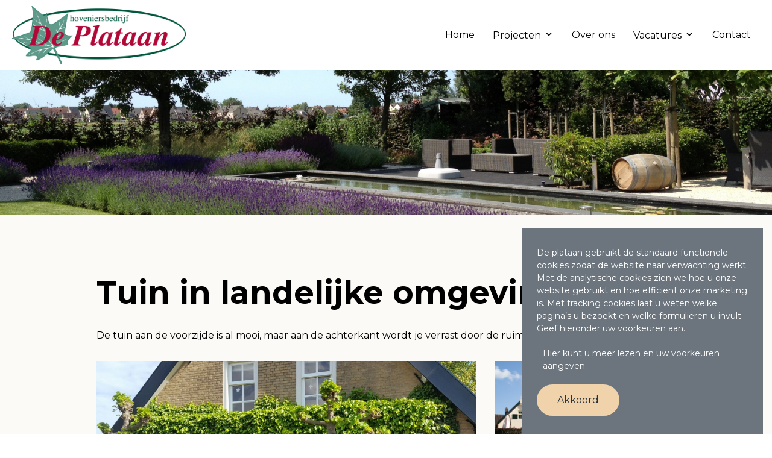

--- FILE ---
content_type: text/html; charset=UTF-8
request_url: https://www.de-plataan.nl/projecten/tuinbeheer/rade
body_size: 3973
content:
<!DOCTYPE html><html lang="nl-NL">	<head>		<title></title>		<meta charset="utf-8">		<meta name="viewport" content="width=device-width, initial-scale=1, shrink-to-fit=no">		<meta name="robots" content="index, follow" />		<meta property="og:title" content="" />			<script>		(function(w,d,s,l,i){w[l]=w[l]||[];w[l].push({'gtm.start':		new Date().getTime(),event:'gtm.js'});var f=d.getElementsByTagName(s)[0],		j=d.createElement(s),dl=l!='dataLayer'?'&l='+l:'';j.async=true;j.src=		'https://www.googletagmanager.com/gtm.js?id='+i+dl;f.parentNode.insertBefore(j,f);		})(window,document,'script','dataLayer','GTM-PZ92C7XQ');		</script> <link rel="icon" type="image/png" href="/files/2019003/dist/favicon-1-16x16.png" sizes="16x16"> <link rel="icon" type="image/png" href="/files/2019003/dist/favicon-1-32x32.png" sizes="32x32"> <link rel="icon" type="image/png" href="/files/2019003/dist/favicon-1-96x96.png" sizes="96x96"> <link rel="canonical" href="https://www.de-plataan.nl/projecten/rade">	</head>	<body class="page-body" data-id-website="1"><section id="block1" data-block-type="container" data-block-id="1"  class="block-container header " >    <section id="block2" data-block-type="container" data-block-id="2"  class="block-container header_inside " >    <div id="block13" data-block-type="image" data-block-id="13"  class="block-image col col-8 col-sm-8 col-md-8 col-lg-3 col-xl-3 " >    <a href="/" ><picture>            <source media="(max-width: 575px)" data-srcset="/files/2019003/src/xs/83707aea43693a241590ef1653741a3b.png">            <source media="(max-width: 992px)" data-srcset="/files/2019003/src/md/83707aea43693a241590ef1653741a3b.png">      <img data-src="/files/2019003/src/xl/83707aea43693a241590ef1653741a3b.png" data-srcset="/files/2019003/src/xl/83707aea43693a241590ef1653741a3b.png"></picture>   </a></div><div id="block14" data-block-type="menu" data-block-id="14"  class="block-menu col col-12 col-sm-12 col-md-12 col-lg-9 col-xl-9 " >    <ul>        <li class="">            <a class=""  href="/home">Home</a>        </li>        <li class=" has-items">            <a class=""  href="/projecten">Projecten</a>                <ul>                        <li class="">                            <a class=""  href="/projecten/tuinbeheer">Tuinbeheer</a>                        </li>                        <li class="">                            <a class=""  href="/projecten/tuinaanleg">Tuinaanleg</a>                        </li>                        <li class="">                            <a class=""  href="/projecten/houtconstructies">Houtconstructies</a>                        </li>                </ul>        </li>        <li class="">            <a class=""  href="/over-ons">Over ons</a>        </li>        <li class=" has-items">            <a class=""  href="/vacatures">Vacatures</a>                <ul>                        <li class="">                            <a class=""  href="/vacature-allround-hovenier">Allround hovenier</a>                        </li>                        <li class="">                            <a class=""  href="/vacatures/leerling-hovenier">Leerling Hovenier</a>                        </li>                </ul>        </li>        <li class="">            <a class=""  href="/contact">Contact</a>        </li></ul></div><div id="block57" data-block-type="html" data-block-id="57"  class="block-html col col-4 col-sm-4 col-md-4 col-lg-12 col-xl-12 " >    <div class="menu">   <div id="nav-icon" class="" onclick="toggleMenu('block14');">      <span></span>      <span></span>      <span></span>      <span></span>   </div></div></div></section></section><section id="block3" data-block-type="container" data-block-id="3"  class="block-container hero " >    <div id="block55" data-block-type="image" data-block-id="55"  class="block-image col col-12 col-sm-12 col-md-12 col-lg-12 col-xl-12 " >    <picture>            <source media="(max-width: 575px)" data-srcset="/files/2019003/dist/ee3238bf682de597a75c9435f6dcb883.png">            <source  data-srcset="/files/2019003/dist/14f5a126cd3b6495dcaf527d544e04c4.png">      <img data-src="/files/2019003/dist/14f5a126cd3b6495dcaf527d544e04c4.png" data-srcset="/files/2019003/dist/14f5a126cd3b6495dcaf527d544e04c4.png"></picture></div><section id="block4" data-block-type="container" data-block-id="4"  class="block-container hero_inside " >    </section></section><section id="block7" data-block-type="container" data-block-id="7"  class="block-container content " >    <section id="block8" data-block-type="container" data-block-id="8"  class="block-container content_inside " >    <div id="block54" data-block-type="html" data-block-id="54"  class="block-html col col-12 col-sm-12 col-md-12 col-lg-12 col-xl-12 " >    <h1>Tuin in landelijke omgeving</h1><div class="description-top">   <p>De tuin aan de voorzijde is al mooi, maar aan de achterkant wordt je verrast door de ruimte.</p></div><div class="block-mediaviewer">         <div class="media-item" data-description="">         <picture>            <source media="(max-width: 575px)" data-srcset="/files/2019003/src/xs/45938b2cb6a292911e02011239bb1dbe.jpg">            <source media="(max-width: 992px)" data-srcset="/files/2019003/src/md/45938b2cb6a292911e02011239bb1dbe.jpg">      <img data-src="/files/2019003/src/xl/45938b2cb6a292911e02011239bb1dbe.jpg" data-srcset="/files/2019003/src/xl/45938b2cb6a292911e02011239bb1dbe.jpg"></picture>      </div>         <div class="media-item" data-description="">         <picture>            <source media="(max-width: 575px)" data-srcset="/files/2019003/src/xs/d132c134127673560278ba115a0ed2c2.jpg">            <source media="(max-width: 992px)" data-srcset="/files/2019003/src/md/d132c134127673560278ba115a0ed2c2.jpg">      <img data-src="/files/2019003/src/xl/d132c134127673560278ba115a0ed2c2.jpg" data-srcset="/files/2019003/src/xl/d132c134127673560278ba115a0ed2c2.jpg"></picture>      </div>         <div class="media-item" data-description="">         <picture>            <source media="(max-width: 575px)" data-srcset="/files/2019003/src/xs/4f282d21c146729fc40bb2057ceb463e.jpg">            <source media="(max-width: 992px)" data-srcset="/files/2019003/src/md/4f282d21c146729fc40bb2057ceb463e.jpg">      <img data-src="/files/2019003/src/xl/4f282d21c146729fc40bb2057ceb463e.jpg" data-srcset="/files/2019003/src/xl/4f282d21c146729fc40bb2057ceb463e.jpg"></picture>      </div>         <div class="media-item" data-description="">         <picture>            <source media="(max-width: 575px)" data-srcset="/files/2019003/src/xs/4ce0afca643bd1af3b444985c95152c5.jpg">            <source media="(max-width: 992px)" data-srcset="/files/2019003/src/md/4ce0afca643bd1af3b444985c95152c5.jpg">      <img data-src="/files/2019003/src/xl/4ce0afca643bd1af3b444985c95152c5.jpg" data-srcset="/files/2019003/src/xl/4ce0afca643bd1af3b444985c95152c5.jpg"></picture>      </div>      <p class="open-viewer"><i class="icon-media"></i>bekijk alle foto's</p></div><div class="description-below">   </div></div></section></section><section id="block11" data-block-type="container" data-block-id="11"  class="block-container footer " >    <section id="block12" data-block-type="container" data-block-id="12"  class="block-container footer_inside " >    <div id="block29" data-block-type="text" data-block-id="29"  class="block-text col col-12 col-sm-12 col-md-4 col-lg-4 col-xl-4 " >    <p><strong>Hoveniersbedrijf de Plataan</strong><br/>Kooiweg 6<br/>5306 VT Brakel</p><p><a href="tel:0418 67 36 46">0418 67 36 46</a><br/><a href="mailto:info@de-plataan.nl">info@de-plataan.nl</a></p></div><div id="block31" data-block-type="text" data-block-id="31"  class="block-text col col-12 col-sm-12 col-md-4 col-lg-4 col-xl-4 " >    <p><strong>Volg ons ook op social media</strong><br/><a href="https://www.facebook.com/deplataan.nl/" target="_blank"><i class="icon-facebook-square"></i> Facebook</a><br/><a href="https://www.instagram.com/deplataan.nl" target="_blank"><i class="icon-instagram"></i> Instagram</a></br/><a href="https://www.youtube.com/user/hovenierdeplataan" target="_blank"><i class="icon-youtube"></i> Youtube</a></p></div><section id="block76" data-block-type="group" data-block-id="76"  class="block-group col col-12 col-sm-12 col-md-4 col-lg-4 col-xl-4 " >    <div id="block77" data-block-type="image" data-block-id="77"  class="block-image col col-12 col-sm-12 col-md-6 col-lg-6 col-xl-6 " >    <a href="https://www.s-bb.nl/"  target="_blank"><picture>            <source media="(max-width: 575px)" data-srcset="/files/2019003/src/xs/2846f59f6785514cbbf5072b467bc9bf.png">            <source media="(max-width: 992px)" data-srcset="/files/2019003/src/md/2846f59f6785514cbbf5072b467bc9bf.png">      <img data-src="/files/2019003/src/xl/2846f59f6785514cbbf5072b467bc9bf.png" data-srcset="/files/2019003/src/xl/2846f59f6785514cbbf5072b467bc9bf.png"></picture>   </a><a href="https://www.vhg.org/"  target="_blank"><picture>            <source media="(max-width: 575px)" data-srcset="/files/2019003/src/xs/0062f6f6b1356e84f6ef606fff590b37.png">            <source media="(max-width: 992px)" data-srcset="/files/2019003/src/md/0062f6f6b1356e84f6ef606fff590b37.png">      <img data-src="/files/2019003/src/xl/0062f6f6b1356e84f6ef606fff590b37.png" data-srcset="/files/2019003/src/xl/0062f6f6b1356e84f6ef606fff590b37.png"></picture>   </a></div><div id="block78" data-block-type="html" data-block-id="78"  class="block-html col col-12 col-sm-12 col-md-6 col-lg-6 col-xl-6 " >    <iframe frameborder="1" allowtransparency="true" src="https://www.klantenvertellen.nl/retrieve-widget.html?color=dark&allowTransparency=false&button=false&lang=nl&tenantId=99&locationId=1032083" width="120" height="160"></iframe></div></section></section><section id="block96" data-block-type="component" data-block-id="96"  class="block-component col col-12 col-sm-12 col-md-12 col-lg-12 col-xl-12 " >    <section id="block94" data-block-type="group" data-block-id="94" data-block-key="96"  class="block-group col col-12 col-sm-12 col-md-12 col-lg-12 col-xl-12 cookie " >    <div id="block95" data-block-type="html" data-block-id="95" data-block-key="96"  class="block-html col col-12 col-sm-12 col-md-12 col-lg-12 col-xl-12 " >    <div class="cookie-bar">	<div class="cookie-description col-12">		<p>De plataan gebruikt de standaard functionele cookies zodat de website naar verwachting werkt. Met de analytische cookies zien we hoe u onze website gebruikt en hoe efficiënt onze marketing is. Met tracking cookies laat u weten welke pagina’s u bezoekt en welke formulieren u invult. Geef hieronder uw voorkeuren aan.</p>		<a href="javascript:void(0);" onclick="cookieconsent.show('popup-settings'); cookieconsent.hide();"><i class="icon-cog"></i>Hier kunt u meer lezen en uw voorkeuren aangeven.</a>	</div>	<div class="cookie-actions col-12">		<a href="javascript:void(0);" onclick="cookieconsent.accept(); cookieconsent.hide();" class="btn btn-primary">Akkoord</a>	</div></div><div class="cookie-settings col-12">	<div class="cookie-header">		<h3>Cookie settings</h3>		<a href="javascript:void(0);" onclick="cookieconsent.hide('popup-settings'); cookieconsent.show('popup');"></a>	</div>	<div class="cookie-description">		<p>We gebruiken cookies op deze website voor verschillende doeleinden. Lees er meer over in ons <a href="#" target="_blank">privacybeleid</a>.</p>	</div>	<div class="cookie-option functional">		<div class="cookie-title">			<h5>Functionele cookies</h5>			<label class="switch disabled">				<input type="checkbox" name="functional_cookies" disabled>				<span class="slider"></span>			</label>		</div>		<p>Deze cookies zorgen ervoor dat de website goed functioneert en staan daarom ook altijd aan.</p>	</div>	<div class="cookie-option analytic">		<div class="cookie-title">			<h5>Analytische cookies</h5>			<label class="switch">				<input type="checkbox" name="analytic_cookies">				<span class="slider"></span>			</label>		</div>		<p>Deze cookies gebruiken wij om bezoekersstatistieken bij te houden. Deze hebben amper gevolgen voor uw privacy.</p>		<div class="row">			<div class="col-6">Google Analytics</div>			<div class="col-6" style="text-align:right;" >				<input type="checkbox" data-consent-control="ga" />			</div>		</div>		<div class="row">			<div class="col-6">Google Tag Manager</div>			<div class="col-6" style="text-align:right;" >				<input type="checkbox" data-consent-control="gtm" />			</div>		</div>	</div>	<div class="cookie-option tracking">		<div class="cookie-title">			<h5>Tracking cookies</h5>			<label class="switch">				<input type="checkbox" name="tracking_cookies">				<span class="slider"></span>			</label>		</div>		<p>Met deze cookies kunnen wij zien welke pagina’s u bezocht heeft en welke formulieren u eventueel heeft ingevuld.</p>		<div class="row">			<div class="col-6">Vimeo</div>			<div class="col-6" style="text-align:right;">				<input type="checkbox" data-consent-control="vimeo" />			</div>		</div>		<div class="row">			<div class="col-6">Youtube</div>			<div class="col-6" style="text-align:right;">				<input type="checkbox" data-consent-control="youtube" />			</div>		</div>		<div class="row">			<div class="col-6">Media</div>			<div class="col-6" style="text-align:right;">				<input type="checkbox" data-consent-control="media" />			</div>		</div>	</div>	<div class="cookie-button">		<a href="javascript:void(0)" onclick="cookieconsent.hide('popup-settings'); cookieconsent.save();" class="btn btn-primary">Voorkeur opslaan</a>	</div></div></div></section></section></section><section id="block72" data-block-type="container" data-block-id="72"  class="block-container footer_below " >    <div id="block73" data-block-type="text" data-block-id="73"  class="block-text col col-12 col-sm-12 col-md-12 col-lg-12 col-xl-12 " >    <p>Van deze website was <a href="https://www.dirkdoet.nl" target="_blank" rel="noopener">Dirk</a> de architect</p></div></section><section id="block74" data-block-type="container" data-block-id="74"  class="block-container mediaviewer " >    <div id="block75" data-block-type="html" data-block-id="75"  class="block-html col col-12 col-sm-12 col-md-12 col-lg-12 col-xl-12 " >    <div class="mv-header">   <span><i class="icon-close"></i></span></div><div class="mv-content">   <div class="arrow arrow-prev"><i class="icon-cheveron-left"></i></div>      <div class="mv-main-image">         <picture></picture>      </div>   <div class="arrow arrow-next"><i class="icon-cheveron-right"></i></div></div><div class="mv-description"></div><div class="mv-footer">   <div class="item-list-container">      <div class="item-list">                  <div class="mv-item" data-description=""><picture>            <source media="(max-width: 575px)" data-srcset="/files/2019003/src/xs/45938b2cb6a292911e02011239bb1dbe.jpg">            <source media="(max-width: 992px)" data-srcset="/files/2019003/src/md/45938b2cb6a292911e02011239bb1dbe.jpg">      <img data-src="/files/2019003/src/xl/45938b2cb6a292911e02011239bb1dbe.jpg" data-srcset="/files/2019003/src/xl/45938b2cb6a292911e02011239bb1dbe.jpg"></picture></div>                  <div class="mv-item" data-description=""><picture>            <source media="(max-width: 575px)" data-srcset="/files/2019003/src/xs/d132c134127673560278ba115a0ed2c2.jpg">            <source media="(max-width: 992px)" data-srcset="/files/2019003/src/md/d132c134127673560278ba115a0ed2c2.jpg">      <img data-src="/files/2019003/src/xl/d132c134127673560278ba115a0ed2c2.jpg" data-srcset="/files/2019003/src/xl/d132c134127673560278ba115a0ed2c2.jpg"></picture></div>                  <div class="mv-item" data-description=""><picture>            <source media="(max-width: 575px)" data-srcset="/files/2019003/src/xs/4f282d21c146729fc40bb2057ceb463e.jpg">            <source media="(max-width: 992px)" data-srcset="/files/2019003/src/md/4f282d21c146729fc40bb2057ceb463e.jpg">      <img data-src="/files/2019003/src/xl/4f282d21c146729fc40bb2057ceb463e.jpg" data-srcset="/files/2019003/src/xl/4f282d21c146729fc40bb2057ceb463e.jpg"></picture></div>                  <div class="mv-item" data-description=""><picture>            <source media="(max-width: 575px)" data-srcset="/files/2019003/src/xs/4ce0afca643bd1af3b444985c95152c5.jpg">            <source media="(max-width: 992px)" data-srcset="/files/2019003/src/md/4ce0afca643bd1af3b444985c95152c5.jpg">      <img data-src="/files/2019003/src/xl/4ce0afca643bd1af3b444985c95152c5.jpg" data-srcset="/files/2019003/src/xl/4ce0afca643bd1af3b444985c95152c5.jpg"></picture></div>               </div>   </div></div></div></section>		<link rel="stylesheet" href="/files/2019003/dist/30013cd70c491a67490f182d10736886.css?" media="all">		<link rel="stylesheet" href="/files/2019003/dist/template-4-live.css?1747310646&" media="all">		<script type="text/javascript" src="/assets/dist/8a701a0c1622/core.js?environment=frontend&hash=5ZArniCdBdMGeiaqJHQpsSmY9gkWY6"  framework host="[base64]" domain="eyJkb21haW4iOiJ3d3cuZGUtcGxhdGFhbi5ubCIsImlkX3N5c3RlbSI6MjAxOTAwMywiaWRfd2Vic2l0ZSI6MSwiZGVmYXVsdF9jb3VudHJ5IjoiMSIsImRlZmF1bHQiOjF9"></script>		<script type="text/javascript" src="/assets/dist/8a701a0c1622/libraries-frontend.js?" ></script>		<script type="text/javascript" src="/assets/dist/8a701a0c1622/libraries-packages.js?" ></script>		<script type="text/javascript" src="/files/2019003/dist/dfc128167853cf6c5308da83713887aa.js?" ></script>		<!-- Google Tag Manager (noscript) -->	<noscript><iframe src="https://www.googletagmanager.com/ns.html?id=GTM-PZ92C7XQ" height="0" width="0" style="display:none;visibility:hidden"></iframe></noscript>	<!-- End Google Tag Manager (noscript) --> <link rel="stylesheet" href="https://d1azc1qln24ryf.cloudfront.net/160866/Deplataan/style-cf.css?sz9lhq">	</body></html>

--- FILE ---
content_type: text/css
request_url: https://www.de-plataan.nl/files/2019003/dist/30013cd70c491a67490f182d10736886.css?
body_size: 42341
content:
@import url('https://fonts.googleapis.com/css?family=Montserrat:300,400,400i,700&display=swap');@charset "UTF-8";
*{outline:none;margin:0;padding:0}section{display:flex;width:100%;flex-flow:row wrap}/*!
 * Bootstrap Grid v4.1.3 (https://getbootstrap.com/)
 * Copyright 2011-2018 The Bootstrap Authors
 * Copyright 2011-2018 Twitter, Inc.
 * Licensed under MIT (https://github.com/twbs/bootstrap/blob/master/LICENSE)
 */@-ms-viewport{width:device-width}html{box-sizing:border-box;-ms-overflow-style:scrollbar}*,*::before,*::after{box-sizing:inherit}.container{width:100%;padding-right:15px;padding-left:15px;margin-right:auto;margin-left:auto}@media (min-width:576px){.container{max-width:540px}}@media (min-width:768px){.container{max-width:720px}}@media (min-width:992px){.container{max-width:960px}}@media (min-width:1200px){.container{max-width:1140px}}.container-fluid{width:100%;padding-right:15px;padding-left:15px;margin-right:auto;margin-left:auto}.row{display:flex;flex-wrap:wrap;margin-right:-15px;margin-left:-15px}.no-gutters{margin-right:0;margin-left:0}.no-gutters>.col,.no-gutters>[class*="col-"]{padding-right:0;padding-left:0}.col-1,.col-2,.col-3,.col-4,.col-5,.col-6,.col-7,.col-8,.col-9,.col-10,.col-11,.col-12,.col,.col-auto,.col-sm-1,.col-sm-2,.col-sm-3,.col-sm-4,.col-sm-5,.col-sm-6,.col-sm-7,.col-sm-8,.col-sm-9,.col-sm-10,.col-sm-11,.col-sm-12,.col-sm,.col-sm-auto,.col-md-1,.col-md-2,.col-md-3,.col-md-4,.col-md-5,.col-md-6,.col-md-7,.col-md-8,.col-md-9,.col-md-10,.col-md-11,.col-md-12,.col-md,.col-md-auto,.col-lg-1,.col-lg-2,.col-lg-3,.col-lg-4,.col-lg-5,.col-lg-6,.col-lg-7,.col-lg-8,.col-lg-9,.col-lg-10,.col-lg-11,.col-lg-12,.col-lg,.col-lg-auto,.col-xl-1,.col-xl-2,.col-xl-3,.col-xl-4,.col-xl-5,.col-xl-6,.col-xl-7,.col-xl-8,.col-xl-9,.col-xl-10,.col-xl-11,.col-xl-12,.col-xl,.col-xl-auto{position:relative;width:100%;min-height:1px;padding-right:15px;padding-left:15px}.col{flex-basis:0;flex-grow:1;max-width:100%}.col-auto{flex:0 0 auto;width:auto;max-width:none}.col-1{flex:0 0 8.3333333333%;max-width:8.3333333333%}.col-2{flex:0 0 16.6666666667%;max-width:16.6666666667%}.col-3{flex:0 0 25%;max-width:25%}.col-4{flex:0 0 33.3333333333%;max-width:33.3333333333%}.col-5{flex:0 0 41.6666666667%;max-width:41.6666666667%}.col-6{flex:0 0 50%;max-width:50%}.col-7{flex:0 0 58.3333333333%;max-width:58.3333333333%}.col-8{flex:0 0 66.6666666667%;max-width:66.6666666667%}.col-9{flex:0 0 75%;max-width:75%}.col-10{flex:0 0 83.3333333333%;max-width:83.3333333333%}.col-11{flex:0 0 91.6666666667%;max-width:91.6666666667%}.col-12{flex:0 0 100%;max-width:100%}.order-first{order:-1}.order-last{order:13}.order-0{order:0}.order-1{order:1}.order-2{order:2}.order-3{order:3}.order-4{order:4}.order-5{order:5}.order-6{order:6}.order-7{order:7}.order-8{order:8}.order-9{order:9}.order-10{order:10}.order-11{order:11}.order-12{order:12}.offset-1{margin-left:8.3333333333%}.offset-2{margin-left:16.6666666667%}.offset-3{margin-left:25%}.offset-4{margin-left:33.3333333333%}.offset-5{margin-left:41.6666666667%}.offset-6{margin-left:50%}.offset-7{margin-left:58.3333333333%}.offset-8{margin-left:66.6666666667%}.offset-9{margin-left:75%}.offset-10{margin-left:83.3333333333%}.offset-11{margin-left:91.6666666667%}@media (min-width:576px){.col-sm{flex-basis:0;flex-grow:1;max-width:100%}.col-sm-auto{flex:0 0 auto;width:auto;max-width:none}.col-sm-1{flex:0 0 8.3333333333%;max-width:8.3333333333%}.col-sm-2{flex:0 0 16.6666666667%;max-width:16.6666666667%}.col-sm-3{flex:0 0 25%;max-width:25%}.col-sm-4{flex:0 0 33.3333333333%;max-width:33.3333333333%}.col-sm-5{flex:0 0 41.6666666667%;max-width:41.6666666667%}.col-sm-6{flex:0 0 50%;max-width:50%}.col-sm-7{flex:0 0 58.3333333333%;max-width:58.3333333333%}.col-sm-8{flex:0 0 66.6666666667%;max-width:66.6666666667%}.col-sm-9{flex:0 0 75%;max-width:75%}.col-sm-10{flex:0 0 83.3333333333%;max-width:83.3333333333%}.col-sm-11{flex:0 0 91.6666666667%;max-width:91.6666666667%}.col-sm-12{flex:0 0 100%;max-width:100%}.order-sm-first{order:-1}.order-sm-last{order:13}.order-sm-0{order:0}.order-sm-1{order:1}.order-sm-2{order:2}.order-sm-3{order:3}.order-sm-4{order:4}.order-sm-5{order:5}.order-sm-6{order:6}.order-sm-7{order:7}.order-sm-8{order:8}.order-sm-9{order:9}.order-sm-10{order:10}.order-sm-11{order:11}.order-sm-12{order:12}.offset-sm-0{margin-left:0}.offset-sm-1{margin-left:8.3333333333%}.offset-sm-2{margin-left:16.6666666667%}.offset-sm-3{margin-left:25%}.offset-sm-4{margin-left:33.3333333333%}.offset-sm-5{margin-left:41.6666666667%}.offset-sm-6{margin-left:50%}.offset-sm-7{margin-left:58.3333333333%}.offset-sm-8{margin-left:66.6666666667%}.offset-sm-9{margin-left:75%}.offset-sm-10{margin-left:83.3333333333%}.offset-sm-11{margin-left:91.6666666667%}}@media (min-width:768px){.col-md{flex-basis:0;flex-grow:1;max-width:100%}.col-md-auto{flex:0 0 auto;width:auto;max-width:none}.col-md-1{flex:0 0 8.3333333333%;max-width:8.3333333333%}.col-md-2{flex:0 0 16.6666666667%;max-width:16.6666666667%}.col-md-3{flex:0 0 25%;max-width:25%}.col-md-4{flex:0 0 33.3333333333%;max-width:33.3333333333%}.col-md-5{flex:0 0 41.6666666667%;max-width:41.6666666667%}.col-md-6{flex:0 0 50%;max-width:50%}.col-md-7{flex:0 0 58.3333333333%;max-width:58.3333333333%}.col-md-8{flex:0 0 66.6666666667%;max-width:66.6666666667%}.col-md-9{flex:0 0 75%;max-width:75%}.col-md-10{flex:0 0 83.3333333333%;max-width:83.3333333333%}.col-md-11{flex:0 0 91.6666666667%;max-width:91.6666666667%}.col-md-12{flex:0 0 100%;max-width:100%}.order-md-first{order:-1}.order-md-last{order:13}.order-md-0{order:0}.order-md-1{order:1}.order-md-2{order:2}.order-md-3{order:3}.order-md-4{order:4}.order-md-5{order:5}.order-md-6{order:6}.order-md-7{order:7}.order-md-8{order:8}.order-md-9{order:9}.order-md-10{order:10}.order-md-11{order:11}.order-md-12{order:12}.offset-md-0{margin-left:0}.offset-md-1{margin-left:8.3333333333%}.offset-md-2{margin-left:16.6666666667%}.offset-md-3{margin-left:25%}.offset-md-4{margin-left:33.3333333333%}.offset-md-5{margin-left:41.6666666667%}.offset-md-6{margin-left:50%}.offset-md-7{margin-left:58.3333333333%}.offset-md-8{margin-left:66.6666666667%}.offset-md-9{margin-left:75%}.offset-md-10{margin-left:83.3333333333%}.offset-md-11{margin-left:91.6666666667%}}@media (min-width:992px){.col-lg{flex-basis:0;flex-grow:1;max-width:100%}.col-lg-auto{flex:0 0 auto;width:auto;max-width:none}.col-lg-1{flex:0 0 8.3333333333%;max-width:8.3333333333%}.col-lg-2{flex:0 0 16.6666666667%;max-width:16.6666666667%}.col-lg-3{flex:0 0 25%;max-width:25%}.col-lg-4{flex:0 0 33.3333333333%;max-width:33.3333333333%}.col-lg-5{flex:0 0 41.6666666667%;max-width:41.6666666667%}.col-lg-6{flex:0 0 50%;max-width:50%}.col-lg-7{flex:0 0 58.3333333333%;max-width:58.3333333333%}.col-lg-8{flex:0 0 66.6666666667%;max-width:66.6666666667%}.col-lg-9{flex:0 0 75%;max-width:75%}.col-lg-10{flex:0 0 83.3333333333%;max-width:83.3333333333%}.col-lg-11{flex:0 0 91.6666666667%;max-width:91.6666666667%}.col-lg-12{flex:0 0 100%;max-width:100%}.order-lg-first{order:-1}.order-lg-last{order:13}.order-lg-0{order:0}.order-lg-1{order:1}.order-lg-2{order:2}.order-lg-3{order:3}.order-lg-4{order:4}.order-lg-5{order:5}.order-lg-6{order:6}.order-lg-7{order:7}.order-lg-8{order:8}.order-lg-9{order:9}.order-lg-10{order:10}.order-lg-11{order:11}.order-lg-12{order:12}.offset-lg-0{margin-left:0}.offset-lg-1{margin-left:8.3333333333%}.offset-lg-2{margin-left:16.6666666667%}.offset-lg-3{margin-left:25%}.offset-lg-4{margin-left:33.3333333333%}.offset-lg-5{margin-left:41.6666666667%}.offset-lg-6{margin-left:50%}.offset-lg-7{margin-left:58.3333333333%}.offset-lg-8{margin-left:66.6666666667%}.offset-lg-9{margin-left:75%}.offset-lg-10{margin-left:83.3333333333%}.offset-lg-11{margin-left:91.6666666667%}}@media (min-width:1200px){.col-xl{flex-basis:0;flex-grow:1;max-width:100%}.col-xl-auto{flex:0 0 auto;width:auto;max-width:none}.col-xl-1{flex:0 0 8.3333333333%;max-width:8.3333333333%}.col-xl-2{flex:0 0 16.6666666667%;max-width:16.6666666667%}.col-xl-3{flex:0 0 25%;max-width:25%}.col-xl-4{flex:0 0 33.3333333333%;max-width:33.3333333333%}.col-xl-5{flex:0 0 41.6666666667%;max-width:41.6666666667%}.col-xl-6{flex:0 0 50%;max-width:50%}.col-xl-7{flex:0 0 58.3333333333%;max-width:58.3333333333%}.col-xl-8{flex:0 0 66.6666666667%;max-width:66.6666666667%}.col-xl-9{flex:0 0 75%;max-width:75%}.col-xl-10{flex:0 0 83.3333333333%;max-width:83.3333333333%}.col-xl-11{flex:0 0 91.6666666667%;max-width:91.6666666667%}.col-xl-12{flex:0 0 100%;max-width:100%}.order-xl-first{order:-1}.order-xl-last{order:13}.order-xl-0{order:0}.order-xl-1{order:1}.order-xl-2{order:2}.order-xl-3{order:3}.order-xl-4{order:4}.order-xl-5{order:5}.order-xl-6{order:6}.order-xl-7{order:7}.order-xl-8{order:8}.order-xl-9{order:9}.order-xl-10{order:10}.order-xl-11{order:11}.order-xl-12{order:12}.offset-xl-0{margin-left:0}.offset-xl-1{margin-left:8.3333333333%}.offset-xl-2{margin-left:16.6666666667%}.offset-xl-3{margin-left:25%}.offset-xl-4{margin-left:33.3333333333%}.offset-xl-5{margin-left:41.6666666667%}.offset-xl-6{margin-left:50%}.offset-xl-7{margin-left:58.3333333333%}.offset-xl-8{margin-left:66.6666666667%}.offset-xl-9{margin-left:75%}.offset-xl-10{margin-left:83.3333333333%}.offset-xl-11{margin-left:91.6666666667%}}.d-none{display:none !important}.d-inline{display:inline !important}.d-inline-block{display:inline-block !important}.d-block{display:block !important}.d-table{display:table !important}.d-table-row{display:table-row !important}.d-table-cell{display:table-cell !important}.d-flex{display:flex !important}.d-inline-flex{display:inline-flex !important}@media (min-width:576px){.d-sm-none{display:none !important}.d-sm-inline{display:inline !important}.d-sm-inline-block{display:inline-block !important}.d-sm-block{display:block !important}.d-sm-table{display:table !important}.d-sm-table-row{display:table-row !important}.d-sm-table-cell{display:table-cell !important}.d-sm-flex{display:flex !important}.d-sm-inline-flex{display:inline-flex !important}}@media (min-width:768px){.d-md-none{display:none !important}.d-md-inline{display:inline !important}.d-md-inline-block{display:inline-block !important}.d-md-block{display:block !important}.d-md-table{display:table !important}.d-md-table-row{display:table-row !important}.d-md-table-cell{display:table-cell !important}.d-md-flex{display:flex !important}.d-md-inline-flex{display:inline-flex !important}}@media (min-width:992px){.d-lg-none{display:none !important}.d-lg-inline{display:inline !important}.d-lg-inline-block{display:inline-block !important}.d-lg-block{display:block !important}.d-lg-table{display:table !important}.d-lg-table-row{display:table-row !important}.d-lg-table-cell{display:table-cell !important}.d-lg-flex{display:flex !important}.d-lg-inline-flex{display:inline-flex !important}}@media (min-width:1200px){.d-xl-none{display:none !important}.d-xl-inline{display:inline !important}.d-xl-inline-block{display:inline-block !important}.d-xl-block{display:block !important}.d-xl-table{display:table !important}.d-xl-table-row{display:table-row !important}.d-xl-table-cell{display:table-cell !important}.d-xl-flex{display:flex !important}.d-xl-inline-flex{display:inline-flex !important}}@media print{.d-print-none{display:none !important}.d-print-inline{display:inline !important}.d-print-inline-block{display:inline-block !important}.d-print-block{display:block !important}.d-print-table{display:table !important}.d-print-table-row{display:table-row !important}.d-print-table-cell{display:table-cell !important}.d-print-flex{display:flex !important}.d-print-inline-flex{display:inline-flex !important}}.flex-row{flex-direction:row !important}.flex-column{flex-direction:column !important}.flex-row-reverse{flex-direction:row-reverse !important}.flex-column-reverse{flex-direction:column-reverse !important}.flex-wrap{flex-wrap:wrap !important}.flex-nowrap{flex-wrap:nowrap !important}.flex-wrap-reverse{flex-wrap:wrap-reverse !important}.flex-fill{flex:1 1 auto !important}.flex-grow-0{flex-grow:0 !important}.flex-grow-1{flex-grow:1 !important}.flex-shrink-0{flex-shrink:0 !important}.flex-shrink-1{flex-shrink:1 !important}.justify-content-start{justify-content:flex-start !important}.justify-content-end{justify-content:flex-end !important}.justify-content-center{justify-content:center !important}.justify-content-between{justify-content:space-between !important}.justify-content-around{justify-content:space-around !important}.align-items-start{align-items:flex-start !important}.align-items-end{align-items:flex-end !important}.align-items-center{align-items:center !important}.align-items-baseline{align-items:baseline !important}.align-items-stretch{align-items:stretch !important}.align-content-start{align-content:flex-start !important}.align-content-end{align-content:flex-end !important}.align-content-center{align-content:center !important}.align-content-between{align-content:space-between !important}.align-content-around{align-content:space-around !important}.align-content-stretch{align-content:stretch !important}.align-self-auto{align-self:auto !important}.align-self-start{align-self:flex-start !important}.align-self-end{align-self:flex-end !important}.align-self-center{align-self:center !important}.align-self-baseline{align-self:baseline !important}.align-self-stretch{align-self:stretch !important}@media (min-width:576px){.flex-sm-row{flex-direction:row !important}.flex-sm-column{flex-direction:column !important}.flex-sm-row-reverse{flex-direction:row-reverse !important}.flex-sm-column-reverse{flex-direction:column-reverse !important}.flex-sm-wrap{flex-wrap:wrap !important}.flex-sm-nowrap{flex-wrap:nowrap !important}.flex-sm-wrap-reverse{flex-wrap:wrap-reverse !important}.flex-sm-fill{flex:1 1 auto !important}.flex-sm-grow-0{flex-grow:0 !important}.flex-sm-grow-1{flex-grow:1 !important}.flex-sm-shrink-0{flex-shrink:0 !important}.flex-sm-shrink-1{flex-shrink:1 !important}.justify-content-sm-start{justify-content:flex-start !important}.justify-content-sm-end{justify-content:flex-end !important}.justify-content-sm-center{justify-content:center !important}.justify-content-sm-between{justify-content:space-between !important}.justify-content-sm-around{justify-content:space-around !important}.align-items-sm-start{align-items:flex-start !important}.align-items-sm-end{align-items:flex-end !important}.align-items-sm-center{align-items:center !important}.align-items-sm-baseline{align-items:baseline !important}.align-items-sm-stretch{align-items:stretch !important}.align-content-sm-start{align-content:flex-start !important}.align-content-sm-end{align-content:flex-end !important}.align-content-sm-center{align-content:center !important}.align-content-sm-between{align-content:space-between !important}.align-content-sm-around{align-content:space-around !important}.align-content-sm-stretch{align-content:stretch !important}.align-self-sm-auto{align-self:auto !important}.align-self-sm-start{align-self:flex-start !important}.align-self-sm-end{align-self:flex-end !important}.align-self-sm-center{align-self:center !important}.align-self-sm-baseline{align-self:baseline !important}.align-self-sm-stretch{align-self:stretch !important}}@media (min-width:768px){.flex-md-row{flex-direction:row !important}.flex-md-column{flex-direction:column !important}.flex-md-row-reverse{flex-direction:row-reverse !important}.flex-md-column-reverse{flex-direction:column-reverse !important}.flex-md-wrap{flex-wrap:wrap !important}.flex-md-nowrap{flex-wrap:nowrap !important}.flex-md-wrap-reverse{flex-wrap:wrap-reverse !important}.flex-md-fill{flex:1 1 auto !important}.flex-md-grow-0{flex-grow:0 !important}.flex-md-grow-1{flex-grow:1 !important}.flex-md-shrink-0{flex-shrink:0 !important}.flex-md-shrink-1{flex-shrink:1 !important}.justify-content-md-start{justify-content:flex-start !important}.justify-content-md-end{justify-content:flex-end !important}.justify-content-md-center{justify-content:center !important}.justify-content-md-between{justify-content:space-between !important}.justify-content-md-around{justify-content:space-around !important}.align-items-md-start{align-items:flex-start !important}.align-items-md-end{align-items:flex-end !important}.align-items-md-center{align-items:center !important}.align-items-md-baseline{align-items:baseline !important}.align-items-md-stretch{align-items:stretch !important}.align-content-md-start{align-content:flex-start !important}.align-content-md-end{align-content:flex-end !important}.align-content-md-center{align-content:center !important}.align-content-md-between{align-content:space-between !important}.align-content-md-around{align-content:space-around !important}.align-content-md-stretch{align-content:stretch !important}.align-self-md-auto{align-self:auto !important}.align-self-md-start{align-self:flex-start !important}.align-self-md-end{align-self:flex-end !important}.align-self-md-center{align-self:center !important}.align-self-md-baseline{align-self:baseline !important}.align-self-md-stretch{align-self:stretch !important}}@media (min-width:992px){.flex-lg-row{flex-direction:row !important}.flex-lg-column{flex-direction:column !important}.flex-lg-row-reverse{flex-direction:row-reverse !important}.flex-lg-column-reverse{flex-direction:column-reverse !important}.flex-lg-wrap{flex-wrap:wrap !important}.flex-lg-nowrap{flex-wrap:nowrap !important}.flex-lg-wrap-reverse{flex-wrap:wrap-reverse !important}.flex-lg-fill{flex:1 1 auto !important}.flex-lg-grow-0{flex-grow:0 !important}.flex-lg-grow-1{flex-grow:1 !important}.flex-lg-shrink-0{flex-shrink:0 !important}.flex-lg-shrink-1{flex-shrink:1 !important}.justify-content-lg-start{justify-content:flex-start !important}.justify-content-lg-end{justify-content:flex-end !important}.justify-content-lg-center{justify-content:center !important}.justify-content-lg-between{justify-content:space-between !important}.justify-content-lg-around{justify-content:space-around !important}.align-items-lg-start{align-items:flex-start !important}.align-items-lg-end{align-items:flex-end !important}.align-items-lg-center{align-items:center !important}.align-items-lg-baseline{align-items:baseline !important}.align-items-lg-stretch{align-items:stretch !important}.align-content-lg-start{align-content:flex-start !important}.align-content-lg-end{align-content:flex-end !important}.align-content-lg-center{align-content:center !important}.align-content-lg-between{align-content:space-between !important}.align-content-lg-around{align-content:space-around !important}.align-content-lg-stretch{align-content:stretch !important}.align-self-lg-auto{align-self:auto !important}.align-self-lg-start{align-self:flex-start !important}.align-self-lg-end{align-self:flex-end !important}.align-self-lg-center{align-self:center !important}.align-self-lg-baseline{align-self:baseline !important}.align-self-lg-stretch{align-self:stretch !important}}@media (min-width:1200px){.flex-xl-row{flex-direction:row !important}.flex-xl-column{flex-direction:column !important}.flex-xl-row-reverse{flex-direction:row-reverse !important}.flex-xl-column-reverse{flex-direction:column-reverse !important}.flex-xl-wrap{flex-wrap:wrap !important}.flex-xl-nowrap{flex-wrap:nowrap !important}.flex-xl-wrap-reverse{flex-wrap:wrap-reverse !important}.flex-xl-fill{flex:1 1 auto !important}.flex-xl-grow-0{flex-grow:0 !important}.flex-xl-grow-1{flex-grow:1 !important}.flex-xl-shrink-0{flex-shrink:0 !important}.flex-xl-shrink-1{flex-shrink:1 !important}.justify-content-xl-start{justify-content:flex-start !important}.justify-content-xl-end{justify-content:flex-end !important}.justify-content-xl-center{justify-content:center !important}.justify-content-xl-between{justify-content:space-between !important}.justify-content-xl-around{justify-content:space-around !important}.align-items-xl-start{align-items:flex-start !important}.align-items-xl-end{align-items:flex-end !important}.align-items-xl-center{align-items:center !important}.align-items-xl-baseline{align-items:baseline !important}.align-items-xl-stretch{align-items:stretch !important}.align-content-xl-start{align-content:flex-start !important}.align-content-xl-end{align-content:flex-end !important}.align-content-xl-center{align-content:center !important}.align-content-xl-between{align-content:space-between !important}.align-content-xl-around{align-content:space-around !important}.align-content-xl-stretch{align-content:stretch !important}.align-self-xl-auto{align-self:auto !important}.align-self-xl-start{align-self:flex-start !important}.align-self-xl-end{align-self:flex-end !important}.align-self-xl-center{align-self:center !important}.align-self-xl-baseline{align-self:baseline !important}.align-self-xl-stretch{align-self:stretch !important}}.page-body{font-family:Montserrat;font-size:16px;color:#000000}.page-body h1{font-family:Montserrat;font-size:3.25em;font-weight:700;color:#000000}.page-body h2{font-family:Montserrat;font-size:2.93em;font-weight:700;color:#000000}.page-body h3{font-family:Montserrat;font-size:1.62em;font-weight:700;color:#000000}.page-body h4{font-family:Montserrat;font-size:1.43em;font-weight:700;color:#000000}.page-body h5{font-family:Montserrat;font-size:1.2em;font-weight:700;color:#000000}.page-body h6{font-family:Montserrat;font-size:1.1em;font-weight:700;color:#000000}.page-body a{font-family:Montserrat;font-size:1em;font-weight:400;color:#b20838}.page-body .header{padding:10px 0}.page-body .header .header_inside{align-items:center}.page-body .header .header_inside .block-menu ul li.has-items>a:after{content:"";font-family:"icomoon";margin-left:5px}.page-body .header .header_inside .block-menu ul li.has-items ul{left:0px}.page-body .header .header_inside .block-menu ul li.has-items ul li a:hover{color:#b20838}.page-body .col-12>.content-card,.page-body .col-12>.card{width:100%}.page-body .block-video .video{position:relative;width:100%;height:0px;padding-bottom:56.25%}.page-body .block-video .video iframe,.page-body .block-video .video video,.page-body .block-video .video embed{position:absolute;top:0px;left:0px;width:100%;height:100%}.page-body .content .content-card{display:flex;flex-wrap:wrap;flex-direction:column}.page-body .content .content-card .card-image{flex:0 0 auto}.page-body .content .content-card .card-info{flex:1}.page-body .content .content-card h1,.page-body .content .content-card h2,.page-body .content .content-card h3,.page-body .content .content-card h4,.page-body .content .content-card h5,.page-body .content .content-card h6,.page-body .content .content-card p:not(:last-child){font-weight:400;margin-bottom:20px}.page-body .content .content-card a:not(.btn){color:#f0d2ab}.page-body .content .content-card h4{font-size:1.37em;color:#ffffff}.page-body .content .content-card h4 a:not(.btn){color:inherit}.page-body .content .content-card .tags{margin-bottom:5px;display:flex;flex-wrap:wrap}.page-body .content .content-card .tags .btn.btn-primary-outline{margin-right:10px;margin-bottom:10px;font-size:9px;padding:5px 10px;border-width:1px;color:#fff4e0;border-color:#fff4e0}.page-body .content .content-card .tags .btn.btn-primary-outline:hover{background:transparent;color:#fff4e0;border-color:#fff4e0}@media (-ms-high-contrast:none),(-ms-high-contrast:active){.page-body .content .content-card .card-info{flex:0 0 auto}}.page-body .block-mediaviewer{display:block;margin:0 -15px}.page-body .block-mediaviewer .media-item{width:100%;max-width:33.33%;padding:0 15px;float:right}.page-body .block-mediaviewer .media-item picture{overflow:hidden;height:185px;position:relative}.page-body .block-mediaviewer .media-item picture img{position:absolute;top:50%;left:50%;transform:translate(-50%, -50%);height:auto;width:auto;max-width:200%;min-width:100%;min-height:100%;max-height:110%}.page-body .block-mediaviewer .media-item:first-child{max-width:66.67%;float:left}.page-body .block-mediaviewer .media-item:first-child picture{height:400px}.page-body .block-mediaviewer .media-item:nth-child(n+4){display:none}.page-body .content_below{background:#27323a}.page-body .content_below .block-image{padding:0}.page-body .content_below .block-image picture{width:60%}.page-body .content_below .block-image .image-description{width:100%;max-width:1270px;margin:0 auto;position:absolute;top:50%;transform:translateY(-50%);left:0;right:0}.page-body .content_below .block-image .image-description h1,.page-body .content_below .block-image .image-description h2,.page-body .content_below .block-image .image-description h3,.page-body .content_below .block-image .image-description h4,.page-body .content_below .block-image .image-description h5,.page-body .content_below .block-image .image-description h6{font-weight:400;color:#fff4e0;margin-bottom:30px}.page-body .content_below .block-image .description-positioning{width:100%;max-width:32%;float:right}.page-body .footer{padding-top:100px;padding-bottom:100px;position:relative}@media (max-width:575px){.page-body .footer{padding-top:50px}}@media (max-width:575px){.page-body .footer{padding-bottom:50px}}.page-body .footer .block-text a,.page-body .footer .block-html a{color:#27323a}.page-body .footer:before{content:"";position:absolute;top:-55px;left:0;right:0;margin:0 auto;background:url("/files/2019003/raw/35481d06ab1b33c92ad023f43dccedeb.svg");background-repeat:no-repeat;background-size:100% auto;display:block;width:110px;height:110px}.page-body .footer #block31 a i{margin-right:5px;font-size:19px}.page-body .footer .block-group{padding:0}.page-body .footer .block-group #block77{display:flex;flex-wrap:wrap;align-items:center;padding:0 10px}.page-body .footer .block-group #block77>*{flex:0 0 100%;max-width:150px;padding:0 5px}.page-body .footer_below .block-text{text-align:center;padding:10px 0}@media (max-width:991px){.page-body h1{font-size:2.5em}.page-body h2{font-size:2.2em}.page-body h3{font-size:1.5em}.page-body h4{font-size:1.35em}.page-body .header .block-menu{padding:0;visibility:hidden;opacity:0;transition:opacity 0.5s ease;background:#fbfaf6;position:fixed;left:0;right:0;top:0;bottom:0;width:100%;height:0;max-width:100%;z-index:1099;display:block;overflow-y:scroll}.page-body .header .block-menu.open{visibility:visible;height:100%;opacity:1}.page-body .header .block-menu ul{flex-direction:column;justify-content:flex-start !important;padding-left:15px;padding-right:15px;text-align:center;height:100vh;overflow-y:scroll}.page-body .header .block-menu ul li{margin-left:0;width:100%}.page-body .header .block-menu ul li a{font-size:1.5em;line-height:2}.page-body .header .block-menu ul li.has-items>a:after{content:unset;display:none}.page-body .header .block-menu ul li ul{display:block;visibility:visible;opacity:1;position:relative;background:transparent;left:0 !important;top:0;box-shadow:none;width:100%;height:auto;overflow:auto}.page-body .header .block-menu ul li ul li a,.page-body .header .block-menu ul li ul li a:hover{font-size:1em;color:#000000 !important;border:none !important}.page-body .header .block-html{z-index:1201}.page-body .header .block-html #nav-icon{float:right}.page-body .header .block-image{z-index:1201}.page-body .header .block-image picture{width:50%;max-width:180px}.page-body .block-mediaviewer .media-item{max-width:50%}.page-body .block-mediaviewer .media-item picture{height:200px !important}.page-body .block-mediaviewer .media-item picture img{position:relative;top:0;left:0;transform:none;min-height:0}.page-body .block-mediaviewer .media-item:first-child{max-width:100%}.page-body .block-mediaviewer .media-item:first-child picture{width:100%;height:auto !important}.page-body .content_below .block-image{padding:0}.page-body .content_below .block-image picture{width:100%}.page-body .content_below .block-image .image-description{position:relative;top:0;transform:none;padding:30px 15px 0;display:block}.page-body .content_below .block-image .description-positioning{width:100%;max-width:100%;float:none;display:block}.page-body .footer .footer_inside>div:not(:last-child){margin-bottom:30px}.page-body .footer .block-group #block77>*{margin-bottom:30px}}@media (max-width:575px){.page-body .block-mediaviewer .media-item picture{height:100px !important}.page-body .footer{padding-top:80px}}html.frozen,html.frozen body,body.menu-overflow{overflow:hidden !important}.page-body{line-height:1.5}.page-body h1,.page-body h2,.page-body h3,.page-body h4,.page-body h5,.page-body h6{line-height:1.15;margin-bottom:30px}.page-body a{text-decoration:none;font-weight:inherit;font-size:inherit}.page-body button,.page-body a,.page-body [onclick]{cursor:pointer}.page-body .block-text p:not(:last-child),.page-body .block-text ul:not(:last-child),.page-body .block-html p:not(:last-child),.page-body .block-html ul:not(:last-child),.page-body .block-content p:not(:last-child),.page-body .block-content ul:not(:last-child){margin-bottom:30px}.page-body .block-text ul,.page-body .block-html ul,.page-body .block-content ul{margin-left:1rem;list-style-position:outside}.page-body .block-text span,.page-body .block-text strong,.page-body .block-html span,.page-body .block-html strong,.page-body .block-content span,.page-body .block-content strong{color:inherit;font-size:inherit}.page-body .content .block-text p img,.page-body .content .block-html p img{max-width:100%}.page-body .block-content{display:flex;flex-wrap:wrap}.page-body picture{display:block}.page-body picture img{display:block;width:100%;max-width:100%}.page-body .hide{display:none}.page-body .btn{display:inline-flex;padding:10px 30px;text-decoration:none;transition:color 0.3s ease, background 0.3s ease, border 0.3s ease;border-radius:200px;font-size:16px;font-family:"Montserrat", "Arial";align-items:center}.page-body .btn i{margin-left:10px;font-size:20px}.page-body .btn.btn-primary{color:#27323a;background:#f0d2ab;border:2px solid #f0d2ab}.page-body .btn.btn-primary:hover{color:#f0d2ab;background:#27323a;border-color:#27323a}.page-body .btn.btn-primary-outline{color:#f0d2ab;background:transparent;border:2px solid #f0d2ab}.page-body .btn.btn-primary-outline:hover{color:#27323a;background:#f0d2ab}.page-body .btn.btn-secondary{color:#f0d2ab;background:#27323a;border:2px solid #27323a}.page-body .btn.btn-secondary:hover{color:#27323a;background:#f0d2ab;border-color:#f0d2ab}.page-body .btn.btn-secondary-outline{color:#27323a;background:transparent;border:2px solid #27323a}.page-body .btn.btn-secondary-outline:hover{color:#f0d2ab;background:#27323a}.page-body>.content{padding-top:100px;padding-bottom:100px}@media (max-width:575px){.page-body>.content{padding-top:50px}}@media (max-width:575px){.page-body>.content{padding-bottom:50px}}.page-body .card{padding:30px;width:100%;background:#27323a;margin-bottom:30px;color:#fff4e0}.page-body .card h1,.page-body .card h2,.page-body .card h3,.page-body .card h4,.page-body .card h5,.page-body .card h6{color:#f0d2ab}.page-body .card p,.page-body .card ul li,.page-body .card span{color:#fff4e0}.page-body .card.card-theme{background:#f0d2ab}.header .block-menu ul{display:flex;list-style-type:none;align-items:center;justify-content:flex-end}.header .block-menu ul li{position:relative}.header .block-menu ul li a{padding:20px 15px;color:#000000}.header .block-menu ul li.active>a,.header .block-menu ul li a:hover{color:#b20838}.header .block-menu ul li ul{position:absolute;background:#ffffff;box-shadow:0 0 4px -3px #000000;top:calc(100% + 10px);justify-content:flex-start;align-items:flex-start;flex-direction:column;z-index:999;border-radius:5px;visibility:hidden;opacity:0;transition:visibility 0.2s ease, opacity 0.2s ease}.header .block-menu ul li ul li a{padding:10px 15px;display:block;color:#000000;width:100%;font-size:14px}.header .block-menu ul li ul li:not(:first-child) a{border-top:1px solid #ffffff}.header .block-menu ul li:hover ul{visibility:visible;opacity:1}.hero{position:relative}.hero .block-image{padding:0}.hero .block-image img{width:100%}.hero .hero_inside{position:absolute;top:50%;left:50%;transform:translate(-50%, -50%);z-index:1090}.block-component[data-component-type="frontend"]{padding:0px;row-gap:50px}.page-body-editor .block-component[data-component-type="frontend"]{row-gap:0px}.page-body-editor .block-component[data-component-type="frontend"] .components-container{row-gap:50px}.footer{padding-top:100px;padding-bottom:100px}@media (max-width:575px){.footer{padding-top:50px}}@media (max-width:575px){.footer{padding-bottom:50px}}.fader{width:100%;position:relative}.fader .content-quote{display:flex !important}.slick-slider{position:relative;display:block;box-sizing:border-box;-webkit-touch-callout:none;-webkit-user-select:none;-khtml-user-select:none;-moz-user-select:none;-ms-user-select:none;user-select:none;-ms-touch-action:pan-y;touch-action:pan-y;-webkit-tap-highlight-color:transparent}.slick-dots{width:100%;display:flex;flex-wrap:no-wrap;justify-content:center;list-style-type:none;margin-top:15px;line-height:1.5}.slick-dots li{padding:0 5px !important}.slick-dots li button{border:none;background:#f0d2ab;opacity:0.6;border-radius:50%;height:17px;width:17px;text-indent:-9999px;cursor:pointer}.slick-dots li.slick-active button{background:#f0d2ab;opacity:1}.slick-dots li:before{display:none;content:unset}.slick-list{width:100%;position:relative;overflow:hidden;display:block;margin:0;padding:0}.slick-list:focus{outline:none}.slick-list.dragging{cursor:pointer;cursor:hand}.slick-list.draggable{height:auto !important}.slick-slider .slick-track,.slick-slider .slick-list{-webkit-transform:translate3d(0, 0, 0);-moz-transform:translate3d(0, 0, 0);-ms-transform:translate3d(0, 0, 0);-o-transform:translate3d(0, 0, 0);transform:translate3d(0, 0, 0)}.slick-track{position:relative;left:0;top:0;display:flex}.slick-track:before,.slick-track:after{content:"";display:table}.slick-track:after{clear:both}.slick-loading .slick-track{visibility:hidden}.slick-slide{float:left;height:auto !important;min-height:1px;position:relative;display:none}.slick-slide>div>.col-12{display:flex !important;flex-wrap:wrap}.slick-slide>div>.col-12 picture,.slick-slide>div>.col-12 picture img{width:100%}[dir="rtl"] .slick-slide{float:right}.slick-slide img{display:block}.slick-slide.slick-loading img{display:none}.slick-slide.dragging img{pointer-events:none}.slick-initialized .slick-slide{display:block}.slick-loading .slick-slide{visibility:hidden}.slick-vertical .slick-slide{display:block;height:auto;border:1px solid transparent}.slick-arrow.slick-hidden{display:none}#nav-icon{width:28px;height:28px;position:relative;margin:0 0 0 auto;-webkit-transform:rotate(0deg);-moz-transform:rotate(0deg);-o-transform:rotate(0deg);transform:rotate(0deg);-webkit-transition:0.5s ease-in-out;-moz-transition:0.5s ease-in-out;-o-transition:0.5s ease-in-out;transition:0.5s ease-in-out;cursor:pointer}#nav-icon span{display:block;position:absolute;height:4px;width:100%;background:#000000;border-radius:9px;opacity:1;left:0;-webkit-transform:rotate(0deg);-moz-transform:rotate(0deg);-o-transform:rotate(0deg);transform:rotate(0deg);-webkit-transition:0.25s ease-in-out;-moz-transition:0.25s ease-in-out;-o-transition:0.25s ease-in-out;transition:0.25s ease-in-out}#nav-icon span:nth-child(1){top:0px}#nav-icon span:nth-child(2),#nav-icon span:nth-child(3){top:12px}#nav-icon span:nth-child(4){top:24px}#nav-icon.open span:nth-child(1){top:12px;width:0%;left:50%}#nav-icon.open span:nth-child(2){-webkit-transform:rotate(45deg);-moz-transform:rotate(45deg);-o-transform:rotate(45deg);transform:rotate(45deg)}#nav-icon.open span:nth-child(3){-webkit-transform:rotate(-45deg);-moz-transform:rotate(-45deg);-o-transform:rotate(-45deg);transform:rotate(-45deg)}#nav-icon.open span:nth-child(4){top:12px;width:0%;left:50%}html.frozen,html.frozen body{overflow:hidden}.mediaviewer{display:none;width:100%;height:100%;position:fixed;top:0;bottom:0;right:0;left:0;background:#ffffff;z-index:9999}.mediaviewer.active{display:block}.mediaviewer>.block-html{height:100%;padding:0}.mediaviewer .mv-header{padding:10px 15px;text-align:right}.mediaviewer .mv-header span{cursor:pointer}.mediaviewer .mv-header span .icon-close{font-size:30px}.mediaviewer .mv-content{height:calc(100% - 200px);position:relative;width:100%}.mediaviewer .mv-content .arrow{position:absolute;cursor:pointer;top:50%;transform:translateY(-50%);left:0;z-index:1}.mediaviewer .mv-content .arrow i{font-size:50px}.mediaviewer .mv-content .arrow.arrow-next{left:auto;right:0}.mediaviewer .mv-content .mv-main-image{position:relative;height:100%;width:20000000000px;left:0vw;display:flex;transition:none}.mediaviewer .mv-content .mv-main-image picture{height:100%;width:100vw}.mediaviewer .mv-content .mv-main-image picture img{max-width:calc(100% - 100px);max-height:100%;width:auto;height:auto;margin:0 auto}.mediaviewer .mv-description{height:48px;max-width:1080px;margin:10px auto;display:block;font-size:0.86em;text-align:center}.mediaviewer .mv-footer{position:fixed;bottom:10px;height:75px;transition-duration:100ms;left:12.5%;width:75%;overflow:hidden}.mediaviewer .mv-footer .item-list{transition-duration:100ms;display:flex;flex-wrap:nowrap;position:absolute;left:0}.mediaviewer .mv-footer .item-list .mv-item{position:relative;display:flex;justify-content:center;align-items:center;height:75px;width:75px;box-sizing:border-box;margin:0 5px;float:left;text-align:center;cursor:pointer;overflow:hidden;flex:0 0 auto}.mediaviewer .mv-footer .item-list .mv-item picture{display:block;position:relative;min-width:100%;height:100%}.mediaviewer .mv-footer .item-list .mv-item picture img{flex-shrink:0;min-width:100%;max-width:200%;height:100%;vertical-align:middle}.mediaviewer .mv-footer .item-list .mv-item:after{position:absolute;display:block;content:"";z-index:6;width:100%;height:100%;top:0;left:0;background-color:rgba(0, 0, 0, 0.6)}.mediaviewer .mv-footer .item-list .mv-item.active:after{display:none;content:unset}@media (max-width:575px){.mediaviewer .mv-content .arrow{display:none}.mediaviewer .mv-content .mv-main-image picture img{max-width:calc(100% - 30px)}}.cookie{display:flex;position:fixed;right:15px;bottom:0;z-index:100;font-size:14px;margin:0 auto;height:auto;width:100%;max-width:400px;padding:0px !important}.cookie.popup-settings{height:100%}.cookie .block-html{flex-wrap:wrap;align-items:center;width:100%;max-width:100%;margin:0 0 0 auto;padding:0;max-height:100dvh;overflow-y:auto;-ms-overflow-style:none;height:100%;display:flex;flex-wrap:wrap}.cookie .block-html::-webkit-scrollbar{display:none}.cookie .block-html p:not(:last-child){margin-bottom:20px}.cookie .block-html a:not(.btn){color:#ffffff}.cookie .block-html .btn{padding:12px 32px;font-size:16px}.cookie .block-html .cookie-header{display:flex;flex-wrap:wrap;align-items:center;justify-content:space-between;margin-bottom:0px;width:100%}.cookie .block-html .cookie-header h1,.cookie .block-html .cookie-header h2,.cookie .block-html .cookie-header h3,.cookie .block-html .cookie-header h4,.cookie .block-html .cookie-header h5,.cookie .block-html .cookie-header h6,.cookie .block-html .cookie-header a{margin-bottom:0}.cookie .block-html .cookie-actions{width:100%;margin-left:auto;display:flex;flex-wrap:wrap;justify-content:flex-start;align-items:center}.cookie .block-html .cookie-actions .btn-primary{margin:10px 0 0 0}.cookie .cookie-option{padding:0 0 10px 0;width:100%}.cookie .cookie-option .cookie-title{display:flex;flex-wrap:wrap;align-items:center;justify-content:flex-start;margin-bottom:5px}.cookie .cookie-option .cookie-title h1,.cookie .cookie-option .cookie-title h2,.cookie .cookie-option .cookie-title h3,.cookie .cookie-option .cookie-title h4,.cookie .cookie-option .cookie-title h5,.cookie .cookie-option .cookie-title h6{margin-bottom:0;width:auto}.cookie .cookie-option p{margin-bottom:20px !important}.cookie .cookie-option .row{display:none}.cookie .cookie-button{margin-top:0px}.cookie-bar{display:none;flex-wrap:wrap;background:#6c757d;box-shadow:0px 30px 30px rgba(0, 0, 0, 0.1);padding:30px 10px;border-radius:0;width:100%;align-self:flex-end;margin:0 0 0 auto}.cookie-bar h1,.cookie-bar h2,.cookie-bar h3,.cookie-bar h4,.cookie-bar h5,.cookie-bar h6,.cookie-bar p,.cookie-bar i,.cookie-bar a:not(.btn),.cookie-bar strong,.cookie-bar ul li,.cookie-bar div,.cookie-bar span{color:#ffffff}.cookie-bar .cookie-description{margin-bottom:10px}.cookie-bar .cookie-description a{display:flex;align-items:flex-start}.cookie-bar .cookie-description a:not(.btn){color:#ffffff}.cookie-bar .cookie-description a i{font-size:18px;line-height:1;margin-right:10px;margin-top:2px}.cookie-settings{display:none;flex-wrap:wrap;background:#6c757d;box-shadow:0px 30px 30px rgba(0, 0, 0, 0.1);padding:30px 20px;border-radius:0px;max-width:100%;margin:0 0 0 auto;width:100%;align-self:center}.cookie-settings h1,.cookie-settings h2,.cookie-settings h3,.cookie-settings h4,.cookie-settings h5,.cookie-settings h6,.cookie-settings p,.cookie-settings i,.cookie-settings a:not(.btn),.cookie-settings strong,.cookie-settings ul li,.cookie-settings div,.cookie-settings span{color:#ffffff}.cookie-settings .cookie-description{padding:10px 0px 20px}.switch{position:relative;display:inline-block;width:44px;height:24px;margin-left:auto}.switch.disabled{opacity:0.5}.switch .slider{position:absolute;cursor:pointer;top:0;left:0;right:0;bottom:0;background-color:#ffffff;border:2px solid #ffffff;-webkit-transition:0.4s;transition:0.4s;border-radius:34px}.switch .slider:before{position:absolute;content:"";height:17px;width:17px;left:2px;bottom:2px;background-color:#6c757d;-webkit-transition:0.4s;transition:0.4s;border-radius:50%;font-family:"icomoon";font-size:8px;text-align:center;color:#ffffff;line-height:17px}.switch input{opacity:0;width:0;height:0}.switch input:checked+.slider,.switch.disabled .slider{border-color:#f0d2ab}.switch input:checked+.slider:before,.switch.disabled .slider:before{-webkit-transform:translateX(19px);-ms-transform:translateX(19px);transform:translateX(19px);background:#f0d2ab;content:""}@media (max-width:991px){.cookie{width:100%;left:0;right:0;max-width:600px}.cookie .cookie-bar{padding:30px 15px;margin:0}.cookie .cookie-bar .cookie-description{margin-bottom:30px;font-size:14px}.cookie .cookie-settings{margin:0;padding:30px 15px;font-size:14px}.cookie .cookie-settings .cookie-button{margin-top:30px}.cookie .block-html{padding:0 15px;margin:0;max-width:100%}.cookie .block-html .cookie-actions{max-width:100%;width:100%;margin-left:0;justify-content:flex-start}}

--- FILE ---
content_type: text/css
request_url: https://www.de-plataan.nl/files/2019003/dist/template-4-live.css?1747310646&
body_size: 1287
content:
#block1 {
  max-width: 1920px;
  margin-left: auto;
  margin-right: auto;
}
#block2 {
  max-width: 1270px;
  margin-left: auto;
  margin-right: auto;
}
#block3 {
  max-width: 1920px;
  margin-left: auto;
  margin-right: auto;
}
#block3 #block32 {
  display: none;
}
#block4 {
  max-width: 1270px;
  margin-left: auto;
  margin-right: auto;
}
#block7 {
  max-width: 1920px;
  margin-left: auto;
  margin-right: auto;
  background: #fbfaf6;
}
#block8 {
  max-width: 990px;
  margin-left: auto;
  margin-right: auto;
}
#block11 {
  max-width: 1920px;
  margin-left: auto;
  margin-right: auto;
}
#block12 {
  max-width: 1270px;
  margin-left: auto;
  margin-right: auto;
}
#block54 picture {
  margin-bottom: 30px;
  cursor: pointer;
}
#block54 .block-mediaviewer {
  margin-bottom: 30px;
}
#block54 .block-mediaviewer p {
  text-align: right;
  display: block;
  clear: both;
  width: auto;
  float: right;
  padding: 0 15px;
  cursor: pointer;
}
#block54 .block-mediaviewer p i {
  margin-right: 10px;
  font-size: 1.1em;
}
#block54 .description-top, #block54 .description-below {
  width: 100%;
  display: inline-block;
  clear: both;
  margin-bottom: 30px;
}
#block54 .description-below {
  margin-bottom: 0;
  margin-top: 30px;
}
@media screen and (min-width: 992px) {
  #block57 {
    display: none !important;
  }
}
#block72 {
  max-width: 1920px;
  margin-left: auto;
  margin-right: auto;
}


--- FILE ---
content_type: text/css
request_url: https://cdn.icomoon.io/160866/Deplataan/style-cf.css
body_size: 269
content:
@font-face {
  font-family: 'icomoon';
  src:  url('https://cdn.icomoon.io/160866/Deplataan/icomoon.eot?sz9lhq');
  src:  url('https://cdn.icomoon.io/160866/Deplataan/icomoon.eot?sz9lhq#iefix') format('embedded-opentype'),
    url('https://cdn.icomoon.io/160866/Deplataan/icomoon.woff2?sz9lhq') format('woff2'),
    url('https://cdn.icomoon.io/160866/Deplataan/icomoon.ttf?sz9lhq') format('truetype'),
    url('https://cdn.icomoon.io/160866/Deplataan/icomoon.woff?sz9lhq') format('woff'),
    url('https://cdn.icomoon.io/160866/Deplataan/icomoon.svg?sz9lhq#icomoon') format('svg');
  font-weight: normal;
  font-style: normal;
}

[class^="icon-"], [class*=" icon-"] {
  /* use !important to prevent issues with browser extensions that change fonts */
  font-family: 'icomoon' !important;
  speak: none;
  font-style: normal;
  font-weight: normal;
  font-variant: normal;
  text-transform: none;
  line-height: 1;

  /* Better Font Rendering =========== */
  -webkit-font-smoothing: antialiased;
  -moz-osx-font-smoothing: grayscale;
}

.icon-check:before {
  content: "\e909";
}
.icon-youtube:before {
  content: "\e908";
}
.icon-facebook-square:before {
  content: "\e904";
}
.icon-instagram:before {
  content: "\e905";
}
.icon-clone:before {
  content: "\e900";
}
.icon-media:before {
  content: "\e900";
}
.icon-cheveron-up:before {
  content: "\e906";
}
.icon-cheveron-down:before {
  content: "\e907";
}
.icon-cheveron-right:before {
  content: "\e901";
}
.icon-cheveron-left:before {
  content: "\e902";
}
.icon-close:before {
  content: "\e903";
}


--- FILE ---
content_type: application/javascript
request_url: https://www.de-plataan.nl/files/2019003/dist/dfc128167853cf6c5308da83713887aa.js?
body_size: 26428
content:
var toggleElemBusy = false;
function getMenuHeight() {
   return document.querySelector('#block1').clientHeight;
}

function toggleMenu(element) {
   if(!toggleElemBusy) {
      document.querySelector('#' + element + ' ul').style.paddingTop = getMenuHeight() + "px";
      if (document.getElementById(element).classList.contains('open')) {
         toggleElemBusy = true;
         document.getElementById(element).style.opacity = "0";

         setTimeout(function() {
            document.getElementById(element).classList.remove("open");
         }, 500);

         document.getElementById("nav-icon").classList.remove("open");
         document.body.classList.remove('menu-overflow');
      } else {
         document.getElementById(element).style.opacity = "1";
         document.getElementById(element).classList.add("open");
         document.getElementById("nav-icon").classList.add("open");
         document.body.classList.add('menu-overflow');
         var height = document.getElementById(element).clientHeight;
      }
      toggleElemBusy = false;
   }
};var mediaRow = document.querySelectorAll(".block-mediaviewer picture");

//ACTIVATE VIEWER
var mediaViewer = document.querySelector('.mediaviewer');
var mediaViewerClose = document.querySelector('.mediaviewer .mv-header span');
var mediaViewerItems = document.querySelectorAll('.mediaviewer .mv-footer .item-list .mv-item');
var mediaViewerDescription = document.querySelector('.mediaviewer .mv-description');
var arrowNext = document.querySelector('.mediaviewer .mv-content .arrow-next');
var arrowPrev = document.querySelector('.mediaviewer .mv-content .arrow-prev');

function toggleViewer(element) {
	// If not clicked on image or already active -> close the viewer
	if(!element || mediaViewer.classList.contains('active')) {
		for(var i=0; i < mediaViewerItems.length; i++) {
			mediaViewerItems[i].classList.remove('active');
		}
		mediaViewer.classList.remove('active');
		document.querySelector('html').classList.remove('frozen');
		document.onkeydown = null;
		return;
	}

	document.querySelector('html').classList.add('frozen');
	mediaViewer.classList.add('active');

	let highlight_picture_data = element.parentNode;
	let active_picture_data = document.querySelector('.mediaviewer .mv-content picture');


	// Create a new element to be placed into the highlight area
	let new_image = document.createElement("picture");
	new_image.innerHTML = highlight_picture_data.innerHTML;
	active_picture_data.parentNode.replaceChild(new_image, active_picture_data);

	// For loop that checks if clicked image source is equal to a source in the slider
	for(var i=0; i < mediaViewerItems.length; i++) {
		if(!mediaViewerItems[i].querySelector('img') || !element.querySelector('img')) {
			continue;
		}
		
		let loop_source = mediaViewerItems[i].querySelector('img').getAttribute('src') || mediaViewerItems[i].querySelector('img').getAttribute('data-src');
		let clicked_source = element.querySelector('img').getAttribute('src') || element.querySelector('img').getAttribute('data-src');
		
		if(loop_source == clicked_source) {
			mediaViewerItems[i].classList.add('active');
		}
	}
	
	// If nothing came out as active then select first child
	let active_slide = document.querySelector('.mediaviewer .mv-footer .mv-item.active');
	if(!active_slide) {
		document.querySelector('.mediaviewer .mv-footer .mv-item:first-child').classList.add('active');
	}

	// Add additional description if filled in
	if(active_slide) {
		mediaViewerDescription.innerHTML = document.querySelector('.mediaviewer .mv-footer .mv-item.active').getAttribute('data-description');
	} else {
		mediaViewerDescription.innerHTML = document.querySelector('.mediaviewer .mv-footer .mv-item').getAttribute('data-description');
	}

	// Custom keybinding
	document.onkeydown = function(evt) {
		evt = evt || window.event;
		if (evt.keyCode == 27) {
			toggleViewer();
		}
		if (evt.keyCode == 39) {
			clickNextImage();
		}
		if (evt.keyCode == 37) {
			clickPrevImage();
		}
	};
}

for(var i=0;i<mediaRow.length;i++) {
	mediaRow[i].addEventListener("click", function() {
		toggleViewer(this);
	});
}

mediaViewerClose.addEventListener("click", toggleViewer);

if(document.querySelector('.block-mediaviewer .open-viewer')) {
	document.querySelector('.block-mediaviewer .open-viewer').addEventListener("click", function() {
		document.querySelector(".block-mediaviewer .media-item:first-child picture img").click();
	});
}

//FUNCTIONALITY OPENED VIEWER

function getElementIndex(node) {
	var index = 0;
	while ( (node = node.previousElementSibling) ) {
		index++;
	}
	return index;
}

function changeSrc(element) {
	// Simple check if we already have the item as active
	if (element.classList.contains('active') || (element.querySelector('img') !== null && element.querySelector('img').classList.contains('active'))) {
		return;
	}

	// Getting picture data of items and active
	let item_picture_data = element.querySelector('picture');
	let active_picture_data = document.querySelector('.mediaviewer .mv-content picture');
	var descriptionValue = element.getAttribute('data-description');

	// Checking slide direction
	let active_picture_index = getElementIndex(document.querySelector(".mediaviewer .mv-footer .mv-item.active"));
	let selected_picture_index = getElementIndex(item_picture_data.parentNode);
	let total_images_index = document.querySelectorAll(".mediaviewer .mv-footer .mv-item").length - 1;
	let slide_direction = "next";

	if(selected_picture_index < active_picture_index 
	   && !(selected_picture_index == 0 && active_picture_index == total_images_index) 
	   || (selected_picture_index == total_images_index && active_picture_index == 0)) {
		slide_direction = "prev";
	}

	for(var i=0; i < mediaViewerItems.length; i++) {
		mediaViewerItems[i].classList.remove('active');
		if(!mediaViewerItems[i].querySelector('img')) {
			continue;
		}
		mediaViewerItems[i].querySelector('img').classList.remove('active');
	}

	// Adding active class
	element.classList.add('active');
	if (element.querySelector('img') !== null) {
		element.querySelector('img').classList.add('active');
	} else {
		element.parentNode.parentNode.classList.add('active');
	}

	mediaViewerDescription.innerHTML = descriptionValue;

	// Create a new element to be placed into the highlight
	let new_image = document.createElement("picture");
	let image_container = active_picture_data.parentNode;
	new_image.innerHTML = item_picture_data.innerHTML;

	if(slide_direction == "prev") {
		// Slide animation previous image document.querySelector("mv-main-image");
		image_container.style.left = "-100vw";
		image_container.prepend(new_image);

		setTimeout(function(){
			image_container.style.transition = "left .5s ease-in-out";
			image_container.style.left = "0";
		}, 5);

		setTimeout(function(){
			image_container.style.transition = "none";
			image_container.querySelector("picture:last-child").remove();
		}, 505);
	} else {
		// Slide animation next image
		image_container.append(new_image);
		image_container.style.transition = "left .5s ease-in-out";
		image_container.style.left = "-100vw";
		setTimeout(function(){
			image_container.style.transition = "none";
			image_container.querySelector("picture:first-child").remove();
			image_container.style.left = "0";
		}, 500);
	}
	//active_picture_data.parentNode.replaceChild(new_image, active_picture_data);

	var offsetLeft = element.offsetLeft;
	var width = element.offsetWidth;
	var offset = offsetLeft + width;
	var container = document.querySelector('.mediaviewer .mv-footer .item-list');
	var containerWidth = document.querySelector('.mediaviewer .mv-footer').offsetWidth;

	container.style.marginLeft = '0px';
	if(offset > containerWidth) {
		container.style.marginLeft = '-' + (offset - containerWidth + width) + 'px';
	}
}

for (var i=0; i < mediaViewerItems.length; i++) {
	mediaViewerItems[i].addEventListener("click", function() {
		changeSrc(this);
	});
}

function clickNextImage() {
	for(var i=0; i < mediaViewerItems.length; i++) {
		if(mediaViewerItems[i].classList.contains('active')) {
			var next = i + 1;
			if(next >= mediaViewerItems.length) {
				next = 0;
			}
		}
	}
	mediaViewerItems[next].click();
}
function clickPrevImage() {
	for(var i=0; i < mediaViewerItems.length; i++) {
		if(mediaViewerItems[i].classList.contains('active')) {
			var prev = i - 1;
			if(prev < 0) {
				prev = mediaViewerItems.length - 1;
			}
		}
	}
	mediaViewerItems[prev].click();
}

arrowNext.addEventListener("click", clickNextImage);
arrowPrev.addEventListener("click", clickPrevImage);

function swipedetect(el, callback){

	var touchsurface = el,
		swipedir,
		startX,
		startY,
		distX,
		distY,
		threshold = 50, //required min distance traveled to be considered swipe
		restraint = 100, // maximum distance allowed at the same time in perpendicular direction
		allowedTime = 300, // maximum time allowed to travel that distance
		elapsedTime,
		startTime,
		handleswipe = callback || function(swipedir){}

	touchsurface.addEventListener('touchstart', function(e){
		var touchobj = e.changedTouches[0]
		swipedir = 'none'
		dist = 0
		startX = touchobj.pageX
		startY = touchobj.pageY
		startTime = new Date().getTime() // record time when finger first makes contact with surface
		e.preventDefault()
	}, false)

	touchsurface.addEventListener('touchmove', function(e){
		e.preventDefault() // prevent scrolling when inside DIV
	}, false)

	touchsurface.addEventListener('touchend', function(e){
		var touchobj = e.changedTouches[0]
		distX = touchobj.pageX - startX // get horizontal dist traveled by finger while in contact with surface
		distY = touchobj.pageY - startY // get vertical dist traveled by finger while in contact with surface
		elapsedTime = new Date().getTime() - startTime // get time elapsed
		if (elapsedTime <= allowedTime){ // first condition for awipe met
			if (Math.abs(distX) >= threshold && Math.abs(distY) <= restraint){ // 2nd condition for horizontal swipe met
				swipedir = (distX < 0)? 'left' : 'right' // if dist traveled is negative, it indicates left swipe
			}
			else if (Math.abs(distY) >= threshold && Math.abs(distX) <= restraint){ // 2nd condition for vertical swipe met
				swipedir = (distY < 0)? 'up' : 'down' // if dist traveled is negative, it indicates up swipe
			}
		}
		handleswipe(swipedir)
		e.preventDefault()
	}, false)
}

var el = document.querySelector('.mediaviewer .mv-content');
swipedetect(el, function(swipedir){
	switch (swipedir) {
		case 'left':
			clickNextImage();
			break;
		case 'right':
			clickPrevImage();
			break;
	}
});

/* jshint esversion: 6 */

var cookieconsent = null;

/**
 * Simple cookie object to create and get browser cookies
 */
const Cookie = {
	/**
     * Set a new cookie with a value and lifetime in days
     * 
     * @param {string} key 
     * @param {string} value 
     * @param {integer} lifetime 
     */
	set: function(key, value, lifetime) {
		let d = new Date();
		d.setTime(d.getTime() + (lifetime * 24 * 60 * 60 * 1000));

		let expires = "expires=" + d.toUTCString();
		document.cookie = key + "=" + value + ";" + expires + ";path=/";
	},
	/**
     * Get an existing cookie using it's key
     * 
     * @param {string} key 
     */
	get: function(key) {
		let name = key + "=";
		let ca = document.cookie.split(';');

		for (let i = 0; i < ca.length; i++) {
			let c = ca[i];

			while (c.charAt(0) == ' ') {
				c = c.substring(1);
			}

			if (c.indexOf(name) == 0) {
				return c.substring(name.length, c.length);
			}
		}

		return '';
	}
};

/**
 * CookieConsent cookie blocker
 *
 * Will allow certain functionality to be activated on the website, depending if consent is given for it.
 *
 * @since   0.0.1
 * @access  public
 *
 * @type    {object}
 */
const CookieConsent = (function() {
	// Default vars
	this.cookie_name = 'CookieConsent'; // Name under which the cookie will be saved

	this.popup_identifier = '.cookie-bar'; // The identifier for the cookie bar/popup, for show and hide functions
	this.popup_hidden = false; // Whether the popup is hidden or not
	this.popup_display = 'flex'; // Popup default display style

	this.popup_settings_identifier = '.cookie-settings';
	this.popup_settings_hidden = true;
	this.popup_settings_display = 'flex';
	
	this.document_class = 'cookie-settings-overlay';

	this.attr = {
		consent:  'data-consent', // Attribute identifier for consent elements
		src:  'data-src', // Attribute in which the src is saved for 'enabling' elements
		accepted:  'data-accepted' // An attribute to easily identify if an element has already been accepted
	};

	// Object holding all consent options
	this.consent_options = {
		ga: 'deny',
		gtm: 'deny',
		youtube: 'deny',
		vimeo: 'deny',
		media: 'deny',
		maps: 'deny',
	};

	// // Default const containing predefined consent options
	// this.default_consent = {
	//     accept: [
	//         'analytics'
	//     ],
	//     deny: [
	//         'analytics'
	//     ]
	// };

	// Get the cookie popup element
	this.popup = $_(this.popup_identifier);
	this.popup_settings = $_(this.popup_settings_identifier);

	// Scan the document on consent elements
	this.scan();

	// Scan the document on consent options
	this.scanSettings();

	// Load settings that have been given earlier
	this.loadCookie();

	return this;
});

/**
 * Scans the document for any element that has consent settings
 */
CookieConsent.prototype.scan = function() {
	const self = this;

	// Base var
	this.elements = null;

	// Find all elements in the page matching the consent attr
	const consent_elements = $_('[' + this.attr['consent'] + ']');

	// When result returned empty, we don't need to do anything further
	if (empty(consent_elements)) {
		return;
	}

	// Convert to object
	this.elements = {};

	// Categorize the consent elements based on their consent tag, and check their accepted status
	consent_elements.foreach(function(k, consent_element) {
		// Convert plain element node to __Instance
		consent_element = __(consent_element);

		// Extract data from the element
		const consent = consent_element.attribute(self.attr['consent']);
		const accepted = consent_element.attribute(self.attr['accepted']);
		const src = consent_element.attribute(self.attr['src']);

		// Save the item in a class var for global access
		self.elements[consent] = self.elements[consent] || [];
		self.elements[consent].push({
			element: consent_element,
			accepted: accepted,
			src: src
		});
	});
};

/**
 * Scans the document for settings in the popup settings element
 */
CookieConsent.prototype.scanSettings = function() {
	const self = this;

	this.settings_elements = {};

	// Find all elements in the page matching the consent attr
	const cookie_settings_elements = this.popup_settings.childs('[data-consent-control]');

	// When result returned empty, we don't need to do anything further
	if (empty(cookie_settings_elements)) {
		return;
	}

	// Save the setting elements in the class
	cookie_settings_elements.foreach(function(k, setting_element) {
		const consent_option = __(setting_element).attribute('data-consent-control');
		self.settings_elements[consent_option] = __(setting_element);
	});
};

/* ------ ENABLE/DISABLE FUNCTIONALITY ------ */

/**
 * Accept the given consent option
 * 
 * @param {string} consent_option
 */
CookieConsent.prototype.accept = function(consent_option) {
	const self = this;

	// Scan the document again to have all saved elements refreshed
	this.scan();

	// When a consent option is given, only accept that specific one and return
	if (consent_option !== undefined && consent_option !== null) {
		return this.setConsent(consent_option, 'accept');
	}

	// Loop through all consent elements to enable them
	__(this.consent_options).foreach(function(consent_option, status) {
		self.setConsent(consent_option, 'accept');
	});

	// // When default consent is set, accept those consent options as well
	// __(this.default_consent['accept']).foreach(function(k, consent_option) {
	//     self.setConsent(consent_option, 'accept');
	// });

	// Save cookie settings
	this.saveCookie();
};

/**
 * Deny cookies with given consent
 * 
 * @param {string} consent_option
 */
CookieConsent.prototype.deny = function(consent_option) {
	const self = this;

	// Scan the document again to have all saved elements refreshed
	this.scan();

	// When a consent option is given, only deny that specific one and return
	if (consent_option !== undefined && consent_option !== null) {
		return this.setConsent(consent_option, 'deny');
	}

	// Loop through all consent elements to disable them
	__(this.consent_options).foreach(function(consent_option, status) {
		self.setConsent(consent_option, 'deny');
	});

	// // When default consent is set, deny the given consent options
	// __(this.default_consent['deny']).foreach(function(k, consent_option) {
	//     self.setConsent(consent_option, 'deny');
	// });

	// Save cookie settings
	this.saveCookie();
};

/**
 * Enables or disables consent elements according to the consent given
 * 
 * @param {string} consent_option
 * @param {string} status
 */
CookieConsent.prototype.setConsent = function(consent_option, status) {
	const self = this;

	// Revert status to accept when it's null
	status = status || 'accept';

	// Set the consent option with it's status in the class
	this.consent_options[consent_option] = status;

	// Set the option in the popup settings
	if (!empty(this.settings_elements) && !empty(this.settings_elements[consent_option])) {
		this.settings_elements[consent_option].nodes().checked = (status === 'accept');
	}

	if (empty(this.elements)) {
		return;
	}

	// Get the array of elements from this.elements
	const consent_elements = this.elements[consent_option];

	// When elements not found, return
	if (empty(consent_elements)) {
		return;
	}

	// Loop through the items
	__(consent_elements).foreach(function(k, consent_element) {
		// Perform action depending on the status
		switch (status) {
				// Accept
			case 'accept' :
				// Check for already accepted consent
				if (consent_element.accepted === true) {
					break;
				}

				// Set the accepted attr
				consent_element.element.attribute(self.attr['accepted'], true);
				consent_element.accepted = true;

				// Set the src
				consent_element.element.attribute('src', consent_element.src);

				// When the element is of type <noscript>, get its content and place it in a valid script
				if (consent_element.element.prop('tagName') === 'NOSCRIPT') {
					// Create new tag element
					const script_node = document.createElement('script');
					script_node.setAttribute('data-consent-script', consent_option);
					script_node.innerHTML = consent_element.element.prop('innerHTML');

					// Place the new script element in the document
					consent_element.element.after(__(script_node));
				}

				break;
				// Deny
			case 'deny' :
				// Check for already denied consent
				if (consent_element.accepted === false) {
					break;
				}

				// Remove the accepted attr
				consent_element.element.attribute(self.attr['accepted'], null);
				consent_element.accepted = false;

				// Remove the src
				consent_element.element.attribute('src', null);

				// When the element is of type <noscript>, remove the belonging script element
				if (consent_element.element.prop('tagName') === 'NOSCRIPT') {
					$_('[data-consent-script="' + consent_option + '"]').remove();
				}

				break;
		}
	});
};

/**
 * Save the options/settings that are set in the settings popup
 */
CookieConsent.prototype.save = function() {
	const self = this;

	// Check if there are settings elements
	if (empty(this.settings_elements)) {
		return;
	}

	// Loop through the elements to get their true/false value
	__(this.settings_elements).foreach(function(k, setting_element) {
		setting_element = setting_element.nodes();
		// Get the value
		const status = setting_element.checked === true ? 'accept' : 'deny';
		// Get the consent it belongs to
		const consent_option = __(setting_element).attribute('data-consent-control');

		// Set the consent for the type
		self.setConsent(consent_option, status);
	});
	
	// Make sure document class is gone
	document.documentElement.classList.remove(this.document_class);

	// Save the cookie for the browser
	this.saveCookie();
};

/* ------ COOKIE DATA ------ */

/**
 * Save a selection of consent options, either accept or deny
 */
CookieConsent.prototype.saveCookie = function() {
	const self = this;

	// Create an object that will be JSON encoded and saved
	const cookie_value = {
		popup_hidden: this.popup_hidden === true && this.popup_settings_hidden === true,
		consent_options: this.consent_options 
	};

	// Encode value and set cookie
	return Cookie.set(this.cookie_name, JSON.stringify(cookie_value), 365);
};

/**
 * Load settings for this plugin from a saved cookie
 */
CookieConsent.prototype.loadCookie = function() {
	const self = this;

	// Get existing cookieconsent cookie
	const cookie = Cookie.get(this.cookie_name);

	// Exit function when no cookie was found or empty
	if (cookie === null || cookie === '') {
		this.show('popup');
		return;
	}

	// JSON decode the cookie data
	const value = JSON.parse(cookie);

	// Read the popup hidden value
	this.popup_hidden = value.popup_hidden;

	if (this.popup_hidden === true) {
		this.hide('popup');
	} else {
		this.show('popup');
	}

	// Walk through consent options to accept or deny them
	if (!empty(value.consent_options)) {
		__(value.consent_options).foreach(function(consent_option, status) {

			// Set in the class
			self.consent_options[consent_option] = status;

			// Set the cookie html to correct status
			//document.querySelector('.analytic input').checked = true;

			// Set the consent
			self.setConsent(consent_option, status);
		});    
	}

	this.saveCookie();
};

/* ------ SHOW/HIDE ------ */

/**
 * Show the cookie consent popup or the popup_settings
 */
CookieConsent.prototype.show = function(type) {
	const self = this;

	// Fallback for the type
	type = type || 'popup';

	// If popup is not found, return
	if (empty(this.popup)) {
		return;
	}

	// Switch case trhrough the type
	switch (type) {
			// Popup
		case 'popup' :
			// Show the popup and save the setting
			this.popup.nodes().style['display'] = this.popup_display;
			this.popup_hidden = false;
			document.documentElement.classList.remove(this.document_class);
			break;
		case 'popup-settings' :
			// If popup settings is not found, return
			if (empty(this.popup_settings)) {
				return;
			}

			// Show the popup and save the setting
			this.popup_settings.nodes().style['display'] = this.popup_settings_display;
			this.popup_settings_hidden = false;
			document.documentElement.classList.add(this.document_class);
			break;
	}

	// Save
	this.saveCookie();
};

/**
 * Hide the cookie consent popup
 */
CookieConsent.prototype.hide = function(type) {
	const self = this;

	// Fallback for the type
	type = type || 'popup';

	// If popup is not found, return
	if (empty(this.popup)) {
		return;
	}

	// Switch case through the type
	switch (type) {
			// Popup
		case 'popup' :
			// Hide the popup and save the setting
			this.popup.nodes().style['display'] = 'none';
			this.popup_hidden = true;
			break;
		case 'popup-settings' :
			// If popup settings is not found, return
			if (empty(this.popup_settings)) {
				return;
			}

			// Hide the popup settings and save the setting
			this.popup_settings.nodes().style['display'] = 'none';
			this.popup_settings_hidden = true;
			break;
	}

	// Save
	this.saveCookie();
};

/* ------ EXTRA ------ */

/**
 * Toggle all cookie type checkboxes on switch change
 */
CookieConsent.prototype.initSwitches = function() {
	const self = this;
	const analytic_switch = $_('[name="analytic_cookies"]');
	const tracking_switch = $_('[name="tracking_cookies"]');

	// If popup is not found, return
	if(empty(this.popup) || (empty(analytic_switch) && empty(tracking_switch))) {
		return;
	}

	let analytic_group = analytic_switch.parent('.cookie-option');
	let analytic_options = analytic_group.childs('[data-consent-control]');

	// Set default value on page load based on rows
	analytic_switch.target[0].checked = false;
	if(analytic_options.target[0].checked) {
		analytic_switch.target[0].checked = true;
	}

	// Loop trough analytic options
	analytic_switch.target[0].addEventListener('change', function() {
		let analytic_status = this.checked;
		for(let i = 0; i < analytic_options.target.length; i++) {
			if(analytic_status) {
				analytic_options.target[i].checked = true;
				analytic_options.target[i].value = '1';
				continue;
			}
			analytic_options.target[i].checked = false;
			analytic_options.target[i].value = '0';
		}
	});

	// Loop trough tracking options
	let tracking_group = tracking_switch.parent('.cookie-option');
	let tracking_options = tracking_group.childs('[data-consent-control]');

	// Set default value on page load based on rows
	tracking_switch.target[0].checked = false;
	if(tracking_options.target[0].checked) {
		tracking_switch.target[0].checked = true;
	}

	tracking_switch.target[0].addEventListener('change', function() {
		let tracking_status = this.checked;
		for(let i = 0; i < tracking_options.target.length; i++) {
			if(tracking_status) {
				tracking_options.target[i].checked = true;
				tracking_options.target[i].value = '1';
				continue;
			}
			tracking_options.target[i].checked = false;
			tracking_options.target[i].value = '0';
		}
	});
};

/* ------------ */

// Create new CookieConsent instance
window.addEventListener("load", function() {
	cookieconsent = new CookieConsent();
	cookieconsent.initSwitches();
});

--- FILE ---
content_type: image/svg+xml
request_url: https://www.de-plataan.nl/files/2019003/raw/35481d06ab1b33c92ad023f43dccedeb.svg
body_size: 36279
content:
<?xml version="1.0" encoding="utf-8"?>
<!-- Generator: Adobe Illustrator 16.0.0, SVG Export Plug-In . SVG Version: 6.00 Build 0)  -->
<!DOCTYPE svg PUBLIC "-//W3C//DTD SVG 1.1//EN" "http://www.w3.org/Graphics/SVG/1.1/DTD/svg11.dtd">
<svg version="1.1" id="Laag_1" xmlns="http://www.w3.org/2000/svg" xmlns:xlink="http://www.w3.org/1999/xlink" x="0px" y="0px"
	 width="110px" height="100px" viewBox="0 0 110 100" enable-background="new 0 0 110 100" xml:space="preserve">
<g>
	<ellipse fill="#00583D" stroke="#00583D" stroke-width="0.6691" cx="-462.365" cy="108.862" rx="64.445" ry="19.387"/>
	<ellipse fill="#FFFFFF" stroke="#00583D" stroke-width="0.652" cx="-462.365" cy="108.862" rx="64.445" ry="18.414"/>
</g>
<path fill-rule="evenodd" clip-rule="evenodd" fill="#154A30" stroke="#D4D2AB" d="M85.096,98.85c0,0-1.318-3.613-4.318-10.212
	c-3.974-8.745-7.055-14.171-7.96-14.713c-1.859-1.109-6.425,5.329-13.002,10.619c-6.568,5.302-12.804,8.617-14.626,8.305
	c-1.83-0.319,6.095-6.173-0.895-7.541c-6.988-1.364-6.976,1.303-14.402,0.645c-7.427-0.664,9.267-8.136,5.937-12.483
	c-3.333-4.345-22.054-16.86-29.192-17.312c-7.149-0.454,17-5.441,27.819-10.966c4.822-2.462,5.927-40.505,3.409-44.085
	C35.342-2.47,54.57,17.042,58.09,16.712c3.51-0.333,4.067-4.48,4.067-4.48s1.88,19.021,6.61,19.841
	c4.724,0.818,28.389-18.791,28.389-18.791S90.271,45.7,92.417,48.741c2.148,3.038,11.561,2.158,11.561,2.158
	s-8.961,8.189-7.866,11.83c1.097,3.646,1.097,3.646,1.097,3.646S87.152,68.25,82.41,69.307c-4.741,1.062-7.346,2.495-6.572,4.358
	c0.779,1.857,2.628,4.281,6.584,14.079c3.951,9.795,5.795,9.447,4.511,10.479C85.655,99.256,85.096,98.85,85.096,98.85z"/>
<g>
	<polygon fill-rule="evenodd" clip-rule="evenodd" fill="#154A30" stroke="#D4D2AB" points="48.704,76.219 48.704,76.219 
		49.184,76.348 49.618,76.466 50.649,76.282 50.649,76.282 51.207,75.92 51.207,75.92 51.693,76.056 51.556,76.529 51.444,76.963 
		51.444,76.963 51.323,77.398 50.597,78.176 50.037,78.543 49.802,79.417 49.231,79.777 49.115,80.21 48.989,80.688 48.869,81.121 
		48.26,81.469 48.144,81.902 48.869,81.121 49.419,80.804 49.551,80.326 50.231,79.537 51.078,78.308 52.357,77.213 52.475,76.775 
		53.154,75.979 53.768,75.634 54.321,75.318 54.887,74.96 54.887,74.96 55.001,74.523 55.597,74.218 56.031,74.332 56.508,74.465 
		56.947,74.583 57.075,74.098 57.511,74.218 57.624,73.783 58.105,73.914 58.541,74.034 60.185,73.497 60.619,73.619 61.171,73.3 
		61.171,73.3 61.776,72.95 62.205,73.069 62.694,73.2 63.238,72.886 63.122,73.312 62.989,73.793 62.557,73.674 62.44,74.106 
		62.44,74.106 61.962,73.984 61.411,74.299 61.278,74.774 60.685,75.079 60.553,75.565 60.553,75.565 60.553,75.565 60.005,75.882 
		59.885,76.319 59.752,76.791 59.197,77.11 59.197,77.11 58.587,77.453 57.907,78.253 57.788,78.686 57.068,79.472 57.068,79.472 
		56.947,79.906 56.381,80.267 56.381,80.267 56.259,80.703 56.699,80.821 58.111,79.24 59.635,77.23 60.188,76.909 61.034,75.694 
		62.195,75.023 62.878,74.229 62.989,73.793 63.558,73.434 64.149,73.133 64.715,72.771 65.197,72.901 65.31,72.466 65.875,72.103 
		66.476,71.802 67.028,71.488 67.458,71.605 68.072,71.249 68.62,70.935 69.667,70.703 69.667,70.703 70.22,70.389 71.13,70.632 
		71.611,70.767 71.611,70.767 71.611,70.767 71.611,70.767 72.045,70.881 72.526,71.014 72.526,71.014 72.959,71.125 73.393,71.244 
		73.273,71.685 73.273,71.685 73.621,72.285 74.06,72.407 74.06,72.407 74.188,71.931 74.188,71.931 74.309,71.497 73.87,71.378 
		73.393,71.244 73.514,70.813 73.209,70.214 73.33,69.785 73.33,69.785 73.33,69.785 73.459,69.307 73.459,69.307 73.459,69.307 
		73.459,69.307 73.459,69.307 74.141,68.515 74.85,67.771 75.412,67.405 76.571,66.745 76.692,66.309 77.247,65.992 79.012,64.982 
		80.614,64.432 81.762,63.815 83.051,62.664 85.061,62.278 87.52,60.476 89.577,60.1 90.827,58.939 91.858,58.748 91.972,58.319 
		94.05,57.902 94.301,56.991 95.461,56.325 95.893,56.438 96.62,55.652 96.62,55.652 94.978,56.198 93.744,57.309 92.101,57.841 
		90.391,58.822 84.764,61.678 83.162,62.232 81.415,63.201 79.812,63.755 78.536,64.85 76.804,65.871 76.255,66.19 75.663,66.495 
		74.504,67.158 74.372,67.646 72.652,68.624 72.47,67.595 75.666,55.808 75.778,55.373 76.345,55.011 76.945,54.706 77.939,54.508 
		78.657,53.726 80.381,52.699 80.932,52.382 81.411,52.512 82.096,51.716 82.688,51.412 83.256,51.05 83.854,50.748 83.976,50.312 
		84.536,49.951 84.656,49.517 83.492,50.183 82.817,50.932 81.781,51.163 80.619,51.836 80.502,52.269 80.063,52.153 78.904,52.815 
		77.749,53.479 76.83,53.226 76.393,53.114 76.644,52.203 77.321,51.405 77.572,50.488 78.299,49.71 78.54,48.837 79.223,48.046 
		79.473,47.135 80.15,46.34 80.262,45.906 80.628,44.783 81.478,43.226 82.336,41.342 83.238,39.532 85.792,39.244 88.415,38.503 
		90.211,38.159 91.466,38.046 92.63,37.371 92.745,36.939 92.27,36.813 91.712,37.124 90.816,37.071 90.007,37.245 89.23,37.236 
		88.552,38.033 87.027,38.125 86.597,38.015 86.155,37.899 85.122,38.078 85.122,38.078 85.24,37.646 85.486,36.731 86.421,35.021 
		87.381,33.375 88.313,31.667 88.563,30.756 88.684,30.32 89.44,29.161 89.63,28.359 89.868,27.57 89.975,26.97 90.11,26.474 
		90.368,25.583 90.434,24.923 90.581,24.376 90.286,24.403 90.035,25.318 89.785,26.234 89.54,27.146 89.425,27.577 89.177,28.493 
		89.064,28.922 88.132,30.634 87.275,31.854 86.465,33.119 86.229,33.993 86.1,34.47 84.82,35.573 84.344,35.442 84.03,34.891 
		84.158,34.405 84.409,33.499 83.976,33.381 83.612,32.817 83.066,31.227 83.158,29.527 82.924,28.479 82.734,27.45 82.734,27.45 
		82.606,27.928 82.496,28.364 82.672,29.396 82.91,30.443 82.631,31.104 82.819,32.132 83.593,34.775 83.798,35.764 83.853,37.268 
		83.853,37.268 83.17,38.067 82.934,38.937 82.682,39.846 82.024,40.795 81.159,42.674 80.52,43.855 80.209,44.393 79.778,44.272 
		79.412,43.705 78.981,43.586 79.096,43.153 79.225,42.678 78.431,41.996 78.083,41.388 77.896,40.359 77.896,40.359 77.581,39.802 
		77.581,39.802 77.581,39.802 77.097,39.678 77.097,39.678 77.581,39.802 77.461,40.24 77.767,40.835 77.518,41.753 78.314,42.429 
		78.86,44.027 79.162,44.618 79.401,45.664 79.276,46.104 78.558,46.882 78.304,47.795 77.749,48.109 77.389,49.461 77.007,50.857 
		76.644,52.203 75.794,53.416 75.434,54.768 74.936,56.589 74.197,59.329 73.026,61.909 72.668,63.259 72.29,64.644 71.919,65.992 
		71.676,66.91 70.762,66.664 70.573,65.631 69.438,64.338 68.145,62.031 67.781,61.467 67.478,60.874 67.117,60.307 66.801,59.755 
		66.801,59.755 66.5,59.159 66.139,58.588 66.268,58.107 65.948,57.558 65.473,57.427 65.589,57 65.835,56.08 65.966,55.604 
		65.966,55.604 66.087,55.169 66.335,54.262 66.335,54.262 66.445,53.826 66.584,53.342 66.584,53.342 67.063,51.562 67.13,49.617 
		67.37,48.706 67.057,48.153 67.438,46.756 67.066,46.189 67,44.729 67.246,43.819 67.5,42.906 67.269,41.862 67.075,40.831 
		66.723,40.267 66.965,39.351 66.723,40.267 66.945,41.308 66.899,43.209 66.882,45.16 66.393,46.989 66.34,48.896 66.575,49.937 
		66.327,50.847 65.962,52.192 66.263,52.791 66.014,53.706 65.899,54.143 65.649,55.052 65.099,55.371 64.3,54.687 63.95,54.084 
		62.973,52.358 62.423,50.767 61.441,49.058 60.464,47.302 59.922,45.702 59.373,44.109 58.397,42.395 58.887,40.569 59.257,39.216 
		59.623,37.874 59.874,36.961 60.356,35.131 60.73,33.782 61.095,32.438 61.473,31.05 61.361,29.575 61.727,28.221 62.092,26.871 
		62.34,25.96 62.403,24.021 62.33,22.547 62.096,21.507 62.032,20.042 62.032,20.042 61.778,20.949 61.975,21.939 61.603,23.334 
		61.845,24.339 61.653,26.755 61.422,27.625 61.478,29.139 60.863,31.396 60.383,33.179 60.005,34.575 59.769,35.44 59.273,37.266 
		58.906,38.613 58.779,39.091 58.411,40.438 58.411,40.438 58.295,40.874 57.06,40.078 56.877,39.038 56.206,37.875 55.536,36.761 
		55.348,35.735 54.687,34.573 54.449,33.53 53.834,32.38 52.067,28.03 51.222,25.833 50.983,24.787 49.871,23.557 50.116,22.648 
		49.813,22.053 49.454,21.487 49.269,20.458 48.788,20.329 48.476,19.774 48.725,18.858 47.94,18.134 47.144,17.451 46.641,15.867 
		46.155,15.737 45.968,14.711 45.622,14.103 45.306,13.551 44.823,13.424 45.85,15.145 46.71,17.331 47.689,19.046 48.671,20.767 
		49.564,22.96 49.756,23.992 50.116,24.56 50.605,26.188 50.487,26.624 51.822,28.943 50.468,28.581 49.996,28.45 49.129,28.211 
		48.209,27.966 47.737,27.831 46.953,27.109 46.516,26.992 45.722,26.31 44.936,25.589 44.622,25.035 43.703,24.781 43.27,24.665 
		42.479,23.985 41.699,23.252 40.597,21.979 40.463,22.455 41.262,23.136 41.568,23.739 42.359,24.42 43.27,24.665 44.065,25.352 
		44.371,25.94 44.811,26.063 45.948,27.352 46.388,27.468 47.737,27.831 48.094,28.4 49.011,28.647 49.756,29.36 50.66,29.607 
		51.456,30.29 52.366,30.535 53.029,31.694 53.1,33.162 54.207,34.444 54.433,35.483 55.165,38.11 56.271,39.391 56.508,40.389 
		55.468,40.621 53.331,39.534 51.191,38.486 49.485,37.553 48.139,37.193 47.356,36.459 45.343,34.929 43.196,33.883 41.187,32.359 
		39.479,31.428 39.36,31.862 40.938,33.269 43.518,34.441 44.299,35.159 45.524,35.962 46.787,36.826 47.543,37.496 49.364,37.985 
		50.159,38.671 50.945,39.403 52.73,39.877 53.521,40.561 54.74,41.4 56.13,41.78 57.479,42.148 57.801,42.7 58.462,43.862 
		59.257,44.538 59.016,45.453 59.671,46.617 60.464,47.302 60.892,49.375 62.725,53.282 63.273,54.874 64.119,57.06 63.323,56.384 
		62.412,56.135 61.547,55.899 60.284,55.043 59.854,54.927 58.613,54.126 58.145,53.996 56.921,53.15 56.487,53.031 55.695,52.354 
		54.914,51.627 54.107,50.945 52.406,50.017 50.874,48.612 50.756,49.049 52.294,50.447 53.677,50.823 54.479,51.511 55.213,52.224 
		56.005,52.906 56.921,53.15 57.707,53.874 58.5,54.559 59.726,55.404 60.033,55.959 61.432,56.334 62.299,56.568 63.568,57.378 
		64.004,57.496 65.224,58.341 65.584,58.909 65.89,59.508 66.681,60.191 66.438,61.105 67.53,62.38 68.201,63.536 69.315,64.771 
		69.549,65.812 69.851,66.415 70.645,67.097 70.523,67.531 71.188,68.691 71.62,68.81 71.057,69.166 58.613,64.814 57.834,64.089 
		57.632,63.106 56.714,62.853 56.527,61.816 55.748,61.092 54.955,60.414 54.52,60.293 53.247,59.479 52.938,58.887 52.14,58.202 
		51.839,57.607 50.922,57.361 50.133,56.679 49.347,55.959 48.432,55.703 47.689,55.039 48.783,56.314 50.018,57.116 50.922,57.361 
		51.706,58.084 52.027,58.641 52.813,59.364 53.131,59.914 54.037,60.163 55.146,61.438 56.276,62.734 56.6,63.291 57.269,64.451 
		56.349,64.2 55.92,64.08 54.09,63.586 52.628,63.661 51.4,62.854 50.005,62.477 48.222,61.996 45.177,60.657 44.814,60.093 
		44.026,59.41 43.586,59.289 42.678,59.045 42.01,57.881 40.479,56.482 39.996,56.352 39.201,55.668 38.893,55.076 38.099,54.392 
		37.315,53.669 36.886,53.553 35.973,53.307 35.539,53.188 35.539,53.188 36.324,53.914 37.547,54.709 38.764,55.554 39.563,56.236 
		40.479,56.482 40.353,56.919 41.462,58.195 42.241,58.925 43.031,59.608 43.351,60.161 42.783,60.524 41.4,60.146 40.177,59.305 
		39.264,59.054 37.92,58.687 37.004,58.439 35.662,58.072 34.425,57.273 33.51,57.022 32.719,56.345 31.375,55.982 30.461,55.729 
		29.675,54.995 28.448,54.195 27.662,53.479 26.43,52.675 25.52,52.426 25.089,52.31 26.313,53.108 27.102,53.832 27.969,54.073 
		28.755,54.755 29.541,55.483 30.779,56.282 30.347,56.168 29.789,56.482 29.305,56.354 28.27,56.583 27.83,56.459 27.354,56.334 
		26.915,56.219 25.885,56.406 23.626,55.788 23.188,55.673 22.275,55.426 21.799,55.299 21.362,55.181 19.888,55.292 18.861,55.476 
		15.871,55.644 16.349,55.768 19.167,56.069 22.035,56.331 24.85,56.633 27.238,56.771 29.979,57.516 31.444,57.441 32.787,57.809 
		34.179,58.187 35.528,58.552 36.873,58.913 38.099,59.715 38.582,59.846 36.512,60.265 34.919,60.813 33.877,60.993 33.315,61.356 
		31.244,61.775 30.338,61.53 29.305,61.719 28.75,62.033 27.702,62.268 26.671,62.452 25.76,62.204 25.329,62.085 23.853,62.199 
		23.853,62.199 23.732,62.627 23.732,62.627 23.732,62.627 24.167,62.752 25.631,62.678 26.671,62.452 29.186,62.153 31.244,61.775 
		31.676,61.896 32.16,62.025 33.201,61.79 33.755,61.474 34.363,61.127 35.227,61.367 35.352,60.932 35.352,60.932 35.832,61.055 
		36.382,60.744 36.989,60.393 37.418,60.513 37.542,60.08 37.978,60.194 38.582,59.846 39.013,59.967 39.489,60.093 39.93,60.214 
		40.417,60.344 40.846,60.463 41.874,60.269 42.315,60.393 43.223,60.635 44.018,61.323 44.928,61.574 45.843,61.819 46.714,62.057 
		48.106,62.429 48.979,62.671 50.367,63.045 50.798,63.165 51.156,63.768 50.549,64.073 49.987,64.43 49.391,64.737 48.36,64.927 
		47.797,65.281 46.765,65.473 46.333,65.354 45.722,65.712 44.742,65.904 43.707,66.096 41.632,66.507 39.679,66.489 37.645,66.922 
		36.131,66.979 36.016,67.409 37.522,67.35 38.44,67.605 39.429,67.398 40.472,67.174 41.499,66.985 42.543,66.756 44.62,66.339 
		45.607,66.138 46.637,65.954 47.681,65.721 48.232,65.404 49.866,64.862 50.418,64.552 52.628,63.661 53.976,64.023 55.319,64.386 
		56.711,64.764 58.059,65.131 59.402,65.497 60.757,65.859 61.105,66.472 62.021,66.719 62.454,66.839 62.889,66.95 62.771,67.39 
		62.207,67.748 61.653,68.06 61.174,67.934 60.744,67.815 60.744,67.815 59.824,67.566 59.231,67.874 58.664,68.23 58.664,68.23 
		57.071,68.783 56.595,68.662 56.161,68.536 55.605,68.854 55.003,69.159 56.045,68.971 56.47,69.087 57.071,68.783 57.981,69.032 
		58.983,68.785 60.619,68.248 62.089,68.183 62.525,68.299 63.117,67.997 64.158,67.77 64.597,67.881 65.508,68.132 66.534,67.94 
		66.421,68.376 66.421,68.376 67.334,68.629 68.206,68.864 68.206,68.864 69.117,69.111 69.597,69.241 70.024,69.351 70.024,69.351 
		70.024,69.351 69.901,69.831 70.333,69.951 70.333,69.951 69.228,70.588 67.59,71.123 65.678,71.116 64.526,71.742 61.416,72.385 
		58.354,72.999 56.756,73.545 55.116,74.086 53.646,74.156 52.054,74.707 51.024,74.891 48.822,75.787 47.84,75.983 46.676,76.647 
		46.079,76.953 42.774,78.493 39.417,80.005 37.691,81.035 35.979,82.01 34.388,82.561 32.626,83.526 33.654,83.347 34.819,82.677 
		35.858,82.444 37.019,81.783 38.604,81.28 40.924,79.943 42.644,78.965 44.801,78.052 45.95,77.438 46.988,77.193 48.023,77.012 
		48.704,76.219 	"/>
</g>
<g>
	<path fill="#B30838" d="M-462.028,69.958c0.496-0.066,0.847-0.169,1.054-0.31c0.348-0.229,0.61-0.668,0.788-1.317l2.784-10.171
		c0.081-0.287,0.143-0.529,0.184-0.725c0.04-0.195,0.061-0.367,0.061-0.515c0-0.384-0.107-0.626-0.322-0.726
		s-0.662-0.178-1.342-0.237v-0.594h6.596c2.23,0,3.929,0.571,5.093,1.713s1.746,2.673,1.746,4.595c0,2.313-0.861,4.324-2.583,6.031
		c-1.914,1.898-4.428,2.849-7.539,2.849h-6.518V69.958z M-449.297,57.609c-0.593-1.018-1.617-1.526-3.074-1.526
		c-0.488,0-0.82,0.079-0.994,0.237s-0.298,0.369-0.371,0.634l-3.136,11.454c-0.03,0.11-0.05,0.209-0.062,0.297
		c-0.011,0.088-0.016,0.165-0.016,0.23c0,0.293,0.09,0.506,0.271,0.637c0.182,0.133,0.509,0.198,0.982,0.198
		c2.703,0,4.657-1.386,5.864-4.157c0.733-1.68,1.1-3.457,1.1-5.329C-448.731,59.164-448.92,58.272-449.297,57.609z"/>
	<path fill="#B30838" d="M-442.363,62.447c1.363-1.597,2.858-2.396,4.487-2.396c0.703,0,1.286,0.175,1.749,0.522
		s0.693,0.84,0.693,1.477c0,0.963-0.541,1.873-1.623,2.732s-2.485,1.406-4.212,1.644c-0.044,0.229-0.077,0.443-0.101,0.643
		c-0.021,0.199-0.033,0.362-0.033,0.487c0,0.465,0.066,0.831,0.201,1.097c0.236,0.495,0.693,0.742,1.369,0.742
		c0.549,0,1.094-0.279,1.636-0.839c0.289-0.293,0.601-0.701,0.935-1.224l0.672,0.391c-0.57,0.948-1.107,1.642-1.611,2.083
		c-0.801,0.705-1.738,1.058-2.813,1.058c-0.801,0-1.556-0.29-2.263-0.87c-0.709-0.58-1.063-1.466-1.063-2.656
		C-444.34,65.623-443.681,63.992-442.363,62.447z M-437.641,61.074c-0.097-0.182-0.271-0.272-0.524-0.272
		c-0.535,0-1.062,0.429-1.578,1.287s-0.976,2.06-1.378,3.606c1.316-0.297,2.25-0.865,2.8-1.709s0.825-1.594,0.825-2.252
		C-437.496,61.475-437.544,61.255-437.641,61.074z"/>
	<path fill="#B30838" d="M-429.764,69.958c0.54-0.065,0.939-0.196,1.197-0.394c0.26-0.197,0.475-0.604,0.645-1.217l2.78-10.162
		c0.06-0.23,0.112-0.462,0.161-0.693c0.047-0.231,0.072-0.418,0.072-0.561c0-0.402-0.148-0.668-0.444-0.795
		c-0.192-0.082-0.595-0.141-1.209-0.179v-0.594h6.528c1.103,0,2.02,0.147,2.753,0.444c1.392,0.563,2.087,1.594,2.087,3.096
		c0,1.354-0.564,2.436-1.691,3.245c-1.129,0.81-2.592,1.215-4.39,1.215c-0.274,0-0.492-0.003-0.655-0.011
		c-0.162-0.006-0.603-0.034-1.32-0.083l-1.232,4.501l-0.188,0.78c-0.022,0.073-0.037,0.148-0.044,0.226
		c-0.008,0.077-0.012,0.152-0.012,0.225c0,0.381,0.104,0.621,0.311,0.721c0.207,0.098,0.658,0.177,1.354,0.235v0.594h-6.701V69.958z
		 M-423.045,62.521c0.162,0.025,0.303,0.042,0.422,0.05c0.117,0.009,0.24,0.013,0.365,0.013c0.77,0,1.361-0.092,1.776-0.276
		c0.415-0.184,0.773-0.485,1.077-0.905c0.281-0.397,0.501-0.911,0.66-1.54s0.238-1.15,0.238-1.563c0-0.633-0.151-1.15-0.455-1.551
		c-0.304-0.402-0.814-0.603-1.533-0.603c-0.355,0-0.596,0.071-0.723,0.216c-0.125,0.143-0.244,0.402-0.355,0.777L-423.045,62.521z"
		/>
	<path fill="#B30838" d="M-415.205,68.342c0.045-0.199,0.119-0.491,0.223-0.875l2.682-9.799c0.066-0.251,0.114-0.455,0.145-0.61
		c0.029-0.155,0.045-0.288,0.045-0.399c0-0.334-0.111-0.537-0.334-0.611s-0.584-0.104-1.088-0.089v-0.594
		c1.125-0.112,1.887-0.196,2.283-0.253c0.397-0.057,1.216-0.201,2.455-0.435l-3.286,11.89c-0.163,0.6-0.263,0.981-0.3,1.145
		c-0.133,0.541-0.199,0.899-0.199,1.077c0,0.155,0.041,0.259,0.122,0.312c0.081,0.051,0.155,0.077,0.222,0.077
		c0.223,0,0.509-0.192,0.857-0.579c0.348-0.387,0.657-0.803,0.927-1.249l0.5,0.328c-0.669,1.02-1.212,1.729-1.628,2.128
		c-0.691,0.664-1.428,0.997-2.209,0.997c-0.424,0-0.79-0.143-1.098-0.427c-0.309-0.283-0.462-0.658-0.462-1.125
		C-415.349,69.059-415.301,68.756-415.205,68.342z"/>
	<path fill="#B30838" d="M-407.438,62.75c1.381-1.799,2.783-2.698,4.209-2.698c0.58,0,1.006,0.165,1.281,0.495
		c0.164,0.201,0.309,0.539,0.436,1.012l0.365-1.144l2.365-0.176l-1.473,5.286c-0.209,0.751-0.357,1.324-0.445,1.722
		c-0.199,0.765-0.299,1.31-0.299,1.636c0,0.135,0.029,0.227,0.088,0.279c0.059,0.051,0.125,0.077,0.199,0.077
		c0.133,0,0.262-0.05,0.387-0.149c0.127-0.1,0.266-0.242,0.422-0.428c0.074-0.081,0.199-0.234,0.377-0.461
		c0.176-0.225,0.324-0.416,0.441-0.571l0.484,0.359c-0.613,0.899-1.199,1.604-1.756,2.112c-0.559,0.508-1.123,0.763-1.691,0.763
		c-0.348,0-0.684-0.13-1.01-0.39c-0.324-0.26-0.486-0.642-0.486-1.146c0-0.193,0.094-0.664,0.281-1.414
		c0.029-0.029,0,0.023-0.084,0.158c-0.086,0.135-0.217,0.332-0.396,0.594c-0.4,0.613-0.873,1.133-1.42,1.559
		c-0.545,0.426-1.152,0.64-1.82,0.64c-0.602,0-1.162-0.226-1.682-0.677s-0.779-1.218-0.779-2.299
		C-409.443,66.217-408.775,64.504-407.438,62.75z M-402.164,61.47c-0.143-0.341-0.406-0.512-0.795-0.512
		c-0.828,0-1.678,0.979-2.551,2.939c-0.768,1.735-1.152,3.065-1.152,3.989c0,0.365,0.092,0.682,0.275,0.95
		c0.182,0.269,0.422,0.402,0.721,0.402c0.762,0.008,1.623-0.999,2.584-3.02c0.686-1.692,1.029-3.034,1.029-4.026
		C-402.053,61.896-402.09,61.655-402.164,61.47z"/>
	<path fill="#B30838" d="M-397.824,68.635c0.049-0.252,0.146-0.645,0.295-1.178l1.691-6.187h-1.143v-0.781
		c0.742-0.302,1.367-0.634,1.875-0.995c0.896-0.633,1.646-1.447,2.25-2.442h0.828l-0.898,3.281h1.625v0.938h-1.881l-1.447,5.288
		c-0.137,0.466-0.242,0.854-0.318,1.164c-0.127,0.537-0.189,0.906-0.189,1.107c0,0.142,0.043,0.234,0.129,0.279
		c0.084,0.045,0.156,0.067,0.215,0.067c0.215,0,0.488-0.186,0.824-0.558c0.336-0.371,0.645-0.795,0.926-1.271l0.5,0.328
		c-0.672,1.02-1.213,1.729-1.619,2.128c-0.686,0.664-1.414,0.997-2.182,0.997c-0.443,0-0.813-0.146-1.109-0.438
		c-0.295-0.293-0.443-0.665-0.443-1.117C-397.896,69.091-397.871,68.887-397.824,68.635z"/>
	<path fill="#B30838" d="M-389.766,62.75c1.381-1.799,2.783-2.698,4.209-2.698c0.58,0,1.006,0.165,1.281,0.495
		c0.162,0.201,0.309,0.539,0.434,1.012l0.367-1.144l2.365-0.176l-1.473,5.286c-0.209,0.751-0.357,1.324-0.445,1.722
		c-0.201,0.765-0.301,1.31-0.301,1.636c0,0.135,0.029,0.227,0.09,0.279c0.059,0.051,0.125,0.077,0.199,0.077
		c0.133,0,0.262-0.05,0.387-0.149s0.266-0.242,0.422-0.428c0.072-0.081,0.199-0.234,0.375-0.461
		c0.178-0.225,0.326-0.416,0.443-0.571l0.484,0.359c-0.613,0.899-1.199,1.604-1.758,2.112c-0.557,0.508-1.121,0.763-1.689,0.763
		c-0.348,0-0.684-0.13-1.01-0.39c-0.324-0.26-0.488-0.642-0.488-1.146c0-0.193,0.094-0.664,0.281-1.414
		c0.029-0.029,0.002,0.023-0.082,0.158c-0.086,0.135-0.219,0.332-0.396,0.594c-0.4,0.613-0.873,1.133-1.42,1.559
		c-0.545,0.426-1.152,0.64-1.82,0.64c-0.602,0-1.162-0.226-1.682-0.677s-0.779-1.218-0.779-2.299
		C-391.771,66.217-391.104,64.504-389.766,62.75z M-384.492,61.47c-0.143-0.341-0.408-0.512-0.795-0.512
		c-0.828,0-1.678,0.979-2.551,2.939c-0.768,1.735-1.152,3.065-1.152,3.989c0,0.365,0.092,0.682,0.273,0.95
		c0.184,0.269,0.424,0.402,0.723,0.402c0.76,0.008,1.621-0.999,2.584-3.02c0.686-1.692,1.029-3.034,1.029-4.026
		C-384.381,61.896-384.418,61.655-384.492,61.47z"/>
	<path fill="#B30838" d="M-378.406,62.75c1.381-1.799,2.783-2.698,4.209-2.698c0.58,0,1.006,0.165,1.281,0.495
		c0.164,0.201,0.309,0.539,0.436,1.012l0.365-1.144l2.365-0.176l-1.473,5.286c-0.209,0.751-0.357,1.324-0.445,1.722
		c-0.199,0.765-0.299,1.31-0.299,1.636c0,0.135,0.029,0.227,0.088,0.279c0.059,0.051,0.125,0.077,0.199,0.077
		c0.133,0,0.262-0.05,0.387-0.149c0.127-0.1,0.266-0.242,0.422-0.428c0.074-0.081,0.199-0.234,0.377-0.461
		c0.176-0.225,0.324-0.416,0.441-0.571l0.484,0.359c-0.613,0.899-1.199,1.604-1.756,2.112c-0.559,0.508-1.123,0.763-1.691,0.763
		c-0.348,0-0.684-0.13-1.01-0.39c-0.324-0.26-0.486-0.642-0.486-1.146c0-0.193,0.094-0.664,0.281-1.414
		c0.029-0.029,0,0.023-0.084,0.158c-0.086,0.135-0.217,0.332-0.396,0.594c-0.4,0.613-0.873,1.133-1.42,1.559
		c-0.545,0.426-1.152,0.64-1.82,0.64c-0.602,0-1.162-0.226-1.682-0.677s-0.779-1.218-0.779-2.299
		C-380.412,66.217-379.744,64.504-378.406,62.75z M-373.133,61.47c-0.143-0.341-0.406-0.512-0.795-0.512
		c-0.828,0-1.678,0.979-2.551,2.939c-0.768,1.735-1.152,3.065-1.152,3.989c0,0.365,0.092,0.682,0.275,0.95
		c0.182,0.269,0.422,0.402,0.721,0.402c0.762,0.008,1.623-0.999,2.584-3.02c0.686-1.692,1.029-3.034,1.029-4.026
		C-373.021,61.896-373.059,61.655-373.133,61.47z"/>
	<path fill="#B30838" d="M-368.709,70.552l1.992-7.279c0.082-0.301,0.141-0.538,0.178-0.712c0.074-0.323,0.111-0.549,0.111-0.678
		c0-0.277-0.086-0.451-0.256-0.52c-0.172-0.067-0.506-0.109-1.002-0.124v-0.594c0.945-0.058,1.682-0.122,2.205-0.194
		c0.525-0.072,1.309-0.205,2.35-0.399l-1.34,4.188l0.057,0.031c-0.037,0.037,0.186-0.3,0.67-1.011
		c0.484-0.71,0.945-1.286,1.385-1.729c0.432-0.449,0.885-0.808,1.357-1.076s0.969-0.403,1.49-0.403c0.484,0,0.896,0.138,1.234,0.411
		c0.34,0.275,0.51,0.723,0.51,1.346c0,0.581-0.336,1.862-1.006,3.844c-0.68,1.975-1.018,3.031-1.018,3.174
		c0,0.134,0.041,0.236,0.123,0.307c0.08,0.071,0.162,0.106,0.244,0.106c0.201,0,0.498-0.253,0.891-0.76
		c0.207-0.269,0.434-0.6,0.68-0.995l0.5,0.324c-0.557,0.91-1.027,1.563-1.414,1.963c-0.674,0.688-1.385,1.03-2.139,1.03
		c-0.402,0-0.762-0.118-1.082-0.354c-0.32-0.237-0.479-0.611-0.479-1.123c0-0.324,0.076-0.799,0.232-1.42
		c0.154-0.623,0.338-1.265,0.547-1.928l1.047-3.42c0.021-0.082,0.041-0.152,0.055-0.212c0.016-0.06,0.023-0.119,0.023-0.179
		c0-0.171-0.059-0.29-0.174-0.357c-0.115-0.066-0.24-0.101-0.373-0.101c-0.469,0-0.99,0.363-1.563,1.089
		c-0.572,0.727-1.041,1.451-1.406,2.174c-0.395,0.782-0.719,1.573-0.975,2.373c-0.258,0.799-0.564,1.868-0.92,3.208H-368.709z"/>
</g>
<g>
	<path fill="#00583D" d="M-484.4,98.799c0.18-0.023,0.298-0.067,0.354-0.132c0.056-0.063,0.084-0.216,0.084-0.454v-3.148
		c0-0.123-0.016-0.214-0.048-0.272c-0.032-0.059-0.11-0.088-0.233-0.088c-0.024,0-0.048,0.002-0.071,0.005
		c-0.023,0.004-0.049,0.008-0.078,0.012v-0.117c0.098-0.029,0.218-0.064,0.361-0.106c0.143-0.041,0.242-0.071,0.297-0.089
		l0.319-0.102l0.007,0.023v2.023c0.137-0.158,0.259-0.274,0.366-0.349c0.192-0.132,0.398-0.198,0.621-0.198
		c0.353,0,0.593,0.148,0.722,0.446c0.069,0.158,0.104,0.364,0.104,0.62v1.34c0,0.23,0.027,0.38,0.081,0.449s0.165,0.115,0.333,0.137
		v0.094h-1.43v-0.094c0.192-0.026,0.315-0.07,0.37-0.134c0.056-0.063,0.083-0.214,0.083-0.452v-1.328
		c0-0.211-0.036-0.383-0.106-0.514c-0.071-0.132-0.205-0.197-0.401-0.197c-0.171,0-0.336,0.062-0.495,0.184
		c-0.16,0.122-0.239,0.202-0.239,0.239v1.616c0,0.243,0.028,0.395,0.086,0.456c0.058,0.061,0.18,0.104,0.367,0.13v0.094h-1.453
		V98.799z"/>
	<path fill="#00583D" d="M-480.507,96.259c0.276-0.302,0.632-0.452,1.067-0.452c0.433,0,0.792,0.143,1.076,0.428
		s0.426,0.664,0.426,1.138c0,0.437-0.138,0.816-0.413,1.139s-0.632,0.483-1.069,0.483c-0.42,0-0.775-0.154-1.066-0.464
		c-0.291-0.31-0.437-0.697-0.437-1.164C-480.922,96.93-480.784,96.561-480.507,96.259z M-479.984,96.166
		c-0.219,0.2-0.329,0.546-0.329,1.036c0,0.392,0.088,0.757,0.265,1.097c0.177,0.338,0.421,0.508,0.735,0.508
		c0.246,0,0.435-0.113,0.567-0.34c0.132-0.227,0.199-0.523,0.199-0.892c0-0.381-0.084-0.739-0.253-1.076
		c-0.169-0.337-0.413-0.505-0.733-0.505C-479.707,95.994-479.857,96.052-479.984,96.166z"/>
	<path fill="#00583D" d="M-477.608,95.846v0.094c0.104,0.014,0.184,0.039,0.239,0.079c0.092,0.07,0.178,0.202,0.259,0.397
		l1.002,2.407c0.018,0.038,0.034,0.069,0.049,0.094c0.016,0.025,0.034,0.038,0.057,0.038c0.02,0,0.035-0.008,0.046-0.023
		c0.011-0.015,0.025-0.043,0.043-0.085l0.947-2.368c0.09-0.226,0.158-0.369,0.205-0.432c0.047-0.063,0.124-0.099,0.231-0.107v-0.094
		h-0.932v0.094c0.083,0.007,0.149,0.02,0.197,0.039c0.081,0.038,0.122,0.1,0.122,0.185c0,0.042-0.013,0.103-0.038,0.181
		c-0.025,0.079-0.052,0.154-0.081,0.227l-0.583,1.459l-0.688-1.652c-0.024-0.062-0.041-0.108-0.051-0.14
		c-0.01-0.032-0.015-0.065-0.015-0.101c0-0.074,0.023-0.123,0.071-0.145c0.047-0.021,0.127-0.039,0.241-0.053v-0.094H-477.608z"/>
	<path fill="#00583D" d="M-472.024,96.129c0.232,0.214,0.348,0.519,0.348,0.912h-2.07c0.021,0.506,0.136,0.875,0.342,1.106
		c0.207,0.231,0.452,0.347,0.734,0.347c0.229,0,0.421-0.06,0.578-0.18c0.156-0.12,0.301-0.29,0.434-0.511l0.115,0.039
		c-0.09,0.278-0.257,0.536-0.503,0.772c-0.246,0.237-0.547,0.355-0.903,0.355c-0.411,0-0.729-0.155-0.953-0.467
		s-0.336-0.67-0.336-1.076c0-0.44,0.13-0.82,0.39-1.141c0.26-0.32,0.599-0.48,1.016-0.48
		C-472.525,95.807-472.256,95.914-472.024,96.129z M-473.585,96.382c-0.069,0.118-0.119,0.269-0.149,0.448h1.37
		c-0.024-0.22-0.065-0.384-0.124-0.491c-0.106-0.193-0.284-0.29-0.532-0.29C-473.267,96.049-473.455,96.16-473.585,96.382z"/>
	<path fill="#00583D" d="M-471.264,98.799c0.153-0.02,0.261-0.058,0.322-0.115c0.061-0.058,0.092-0.186,0.092-0.385v-1.672
		c0-0.137-0.013-0.233-0.039-0.289c-0.041-0.082-0.126-0.122-0.254-0.122c-0.02,0-0.04,0.001-0.06,0.003s-0.046,0.006-0.077,0.01
		v-0.117c0.09-0.026,0.302-0.094,0.636-0.203l0.308-0.102c0.015,0,0.024,0.006,0.028,0.016c0.003,0.012,0.005,0.026,0.005,0.046
		v0.477c0.201-0.188,0.357-0.315,0.471-0.386c0.17-0.106,0.346-0.16,0.529-0.16c0.148,0,0.283,0.043,0.405,0.128
		c0.235,0.167,0.353,0.464,0.353,0.892v1.535c0,0.156,0.032,0.269,0.095,0.338s0.17,0.105,0.319,0.107v0.094h-1.406v-0.094
		c0.16-0.021,0.271-0.065,0.335-0.132c0.063-0.065,0.095-0.21,0.095-0.431v-1.407c0-0.188-0.035-0.345-0.104-0.469
		s-0.197-0.187-0.384-0.187c-0.128,0-0.258,0.044-0.39,0.132c-0.074,0.05-0.169,0.134-0.286,0.249V98.4
		c0,0.155,0.035,0.26,0.105,0.313s0.181,0.082,0.332,0.086v0.094h-1.43V98.799z"/>
	<path fill="#00583D" d="M-467.895,98.799c0.232-0.021,0.379-0.062,0.44-0.119c0.061-0.057,0.091-0.213,0.091-0.467V96.65
		c0-0.146-0.01-0.248-0.03-0.305c-0.033-0.092-0.103-0.137-0.208-0.137c-0.024,0-0.048,0.002-0.071,0.006
		c-0.023,0.005-0.089,0.022-0.199,0.053v-0.094l0.141-0.046c0.381-0.124,0.647-0.219,0.797-0.282c0.061-0.025,0.1-0.039,0.118-0.039
		c0.004,0.016,0.007,0.031,0.007,0.049v2.355c0,0.248,0.03,0.404,0.09,0.467c0.06,0.063,0.197,0.104,0.41,0.121v0.094h-1.586V98.799
		z M-467.383,94.407c0.065-0.067,0.146-0.101,0.242-0.101c0.093,0,0.173,0.033,0.24,0.1c0.066,0.065,0.1,0.146,0.1,0.242
		c0,0.093-0.034,0.173-0.1,0.238c-0.066,0.066-0.146,0.1-0.24,0.1c-0.096,0-0.177-0.033-0.242-0.1
		c-0.065-0.065-0.098-0.146-0.098-0.238C-467.48,94.555-467.448,94.475-467.383,94.407z"/>
	<path fill="#00583D" d="M-463.812,96.129c0.231,0.214,0.347,0.519,0.347,0.912h-2.07c0.022,0.506,0.136,0.875,0.343,1.106
		s0.451,0.347,0.734,0.347c0.228,0,0.42-0.06,0.577-0.18s0.301-0.29,0.434-0.511l0.115,0.039c-0.089,0.278-0.257,0.536-0.503,0.772
		c-0.246,0.237-0.547,0.355-0.904,0.355c-0.411,0-0.728-0.155-0.952-0.467s-0.336-0.67-0.336-1.076c0-0.44,0.13-0.82,0.39-1.141
		c0.26-0.32,0.599-0.48,1.016-0.48C-464.313,95.807-464.043,95.914-463.812,96.129z M-465.373,96.382
		c-0.069,0.118-0.119,0.269-0.149,0.448h1.37c-0.024-0.22-0.065-0.384-0.123-0.491c-0.106-0.193-0.284-0.29-0.533-0.29
		C-465.055,96.049-465.243,96.16-465.373,96.382z"/>
	<path fill="#00583D" d="M-463.145,98.893h1.633v-0.109c-0.205,0.004-0.351-0.03-0.438-0.103c-0.088-0.073-0.132-0.203-0.132-0.39
		v-1.476c0-0.131,0.055-0.258,0.166-0.382c0.111-0.123,0.204-0.185,0.28-0.185c0.047,0,0.113,0.038,0.197,0.114
		c0.083,0.077,0.167,0.115,0.249,0.115c0.08,0,0.147-0.03,0.2-0.092s0.08-0.138,0.08-0.228c0-0.101-0.035-0.185-0.104-0.252
		c-0.07-0.067-0.16-0.101-0.271-0.101c-0.139,0-0.273,0.055-0.402,0.164c-0.129,0.109-0.264,0.262-0.402,0.457v-0.54
		c0-0.036-0.002-0.061-0.005-0.071c-0.003-0.012-0.013-0.018-0.028-0.018c-0.118,0.053-0.231,0.1-0.342,0.142
		c-0.051,0.02-0.143,0.053-0.275,0.099s-0.262,0.091-0.388,0.135v0.109c0.04-0.009,0.077-0.016,0.113-0.021
		c0.037-0.005,0.065-0.008,0.087-0.008c0.108,0,0.182,0.046,0.223,0.139c0.041,0.092,0.061,0.246,0.061,0.461v1.484
		c0,0.174-0.033,0.287-0.099,0.34c-0.065,0.053-0.199,0.088-0.401,0.105V98.893z"/>
	<path fill="#00583D" d="M-460.594,98.916h0.094c0.011-0.025,0.026-0.048,0.046-0.066s0.042-0.027,0.069-0.027
		c0.031,0,0.129,0.022,0.295,0.066s0.315,0.066,0.446,0.066c0.313,0,0.566-0.082,0.76-0.246s0.291-0.375,0.291-0.634
		c0-0.337-0.234-0.632-0.703-0.886l-0.436-0.232c-0.304-0.157-0.456-0.337-0.456-0.538c0-0.126,0.044-0.236,0.133-0.331
		c0.089-0.094,0.21-0.141,0.366-0.141c0.26,0,0.458,0.109,0.596,0.327c0.075,0.117,0.135,0.282,0.18,0.493h0.094l-0.023-0.914
		h-0.078c-0.014,0.024-0.029,0.043-0.047,0.054s-0.046,0.017-0.086,0.017c-0.018,0-0.096-0.022-0.235-0.066
		s-0.269-0.066-0.385-0.066c-0.267,0-0.487,0.079-0.663,0.236c-0.176,0.157-0.264,0.359-0.264,0.604c0,0.199,0.063,0.372,0.191,0.52
		c0.127,0.146,0.326,0.291,0.597,0.436l0.37,0.21c0.139,0.081,0.235,0.164,0.291,0.249c0.055,0.085,0.083,0.174,0.083,0.266
		c0,0.145-0.048,0.262-0.144,0.353s-0.226,0.136-0.391,0.136c-0.297,0-0.522-0.123-0.676-0.369
		c-0.086-0.134-0.154-0.326-0.205-0.576h-0.109V98.916z"/>
	<path fill="#00583D" d="M-458.15,94.696c0.128,0,0.209,0.027,0.244,0.081s0.053,0.145,0.053,0.271v3.473
		c0,0.097,0.117,0.192,0.351,0.289c0.234,0.097,0.473,0.145,0.715,0.145c0.481,0,0.869-0.165,1.164-0.495s0.442-0.728,0.442-1.19
		c0-0.433-0.113-0.785-0.34-1.057c-0.227-0.271-0.5-0.406-0.821-0.406c-0.262,0-0.492,0.082-0.692,0.246
		c-0.114,0.094-0.199,0.193-0.256,0.298v-2.005c0-0.013-0.002-0.025-0.006-0.039c-0.016,0-0.124,0.035-0.324,0.105
		s-0.427,0.135-0.678,0.191v0.109L-458.15,94.696z M-457.299,98.411V96.74c0-0.146,0.074-0.267,0.221-0.361
		c0.147-0.095,0.298-0.143,0.452-0.143c0.305,0,0.525,0.139,0.662,0.414c0.136,0.276,0.204,0.577,0.204,0.902
		s-0.073,0.603-0.219,0.832c-0.146,0.229-0.371,0.344-0.674,0.344c-0.112,0-0.243-0.024-0.393-0.073
		C-457.194,98.605-457.279,98.524-457.299,98.411z"/>
	<path fill="#00583D" d="M-452.613,96.129c0.231,0.214,0.348,0.519,0.348,0.912h-2.07c0.021,0.506,0.136,0.875,0.343,1.106
		c0.206,0.231,0.451,0.347,0.734,0.347c0.228,0,0.42-0.06,0.577-0.18c0.156-0.12,0.301-0.29,0.434-0.511l0.115,0.039
		c-0.09,0.278-0.258,0.536-0.503,0.772c-0.246,0.237-0.548,0.355-0.904,0.355c-0.41,0-0.728-0.155-0.952-0.467
		c-0.224-0.312-0.336-0.67-0.336-1.076c0-0.44,0.13-0.82,0.39-1.141s0.599-0.48,1.016-0.48
		C-453.114,95.807-452.845,95.914-452.613,96.129z M-454.174,96.382c-0.069,0.118-0.119,0.269-0.149,0.448h1.37
		c-0.024-0.22-0.065-0.384-0.123-0.491c-0.106-0.193-0.284-0.29-0.533-0.29C-453.855,96.049-454.044,96.16-454.174,96.382z"/>
	<path fill="#00583D" d="M-449.947,95.896c0.087,0.046,0.171,0.109,0.251,0.189v-1.045c0-0.134-0.015-0.227-0.044-0.276
		c-0.029-0.051-0.1-0.076-0.21-0.076c-0.026,0-0.049,0.001-0.068,0.003c-0.02,0.003-0.063,0.007-0.131,0.014v-0.109l0.269-0.069
		c0.099-0.026,0.196-0.054,0.295-0.082c0.099-0.029,0.185-0.057,0.259-0.083c0.035-0.011,0.093-0.031,0.174-0.063l0.02,0.007
		l-0.007,0.345c-0.002,0.125-0.004,0.253-0.007,0.386c-0.002,0.133-0.003,0.263-0.003,0.393l-0.007,2.683
		c0,0.143,0.018,0.242,0.053,0.299c0.035,0.058,0.128,0.086,0.279,0.086c0.024,0,0.048,0,0.072-0.002
		c0.024-0.001,0.048-0.004,0.072-0.008v0.109c-0.013,0.004-0.172,0.06-0.477,0.165l-0.516,0.194l-0.023-0.03V98.51
		c-0.122,0.137-0.228,0.235-0.316,0.293c-0.158,0.102-0.342,0.152-0.551,0.152c-0.369,0-0.669-0.144-0.898-0.432
		s-0.344-0.621-0.344-0.999c0-0.476,0.138-0.883,0.412-1.223c0.275-0.341,0.611-0.511,1.01-0.511
		C-450.226,95.791-450.08,95.826-449.947,95.896z M-449.853,98.438c0.104-0.1,0.156-0.194,0.156-0.284v-1.4
		c0-0.283-0.075-0.483-0.226-0.6c-0.151-0.116-0.298-0.175-0.44-0.175c-0.273,0-0.486,0.121-0.638,0.364s-0.228,0.542-0.228,0.896
		c0,0.351,0.081,0.663,0.242,0.938s0.402,0.411,0.724,0.411C-450.093,98.588-449.956,98.538-449.853,98.438z"/>
	<path fill="#00583D" d="M-448.585,98.893h1.633v-0.109c-0.205,0.004-0.351-0.03-0.438-0.103c-0.088-0.073-0.132-0.203-0.132-0.39
		v-1.476c0-0.131,0.055-0.258,0.166-0.382c0.11-0.123,0.204-0.185,0.279-0.185c0.048,0,0.113,0.038,0.197,0.114
		c0.083,0.077,0.166,0.115,0.249,0.115c0.08,0,0.146-0.03,0.2-0.092s0.08-0.138,0.08-0.228c0-0.101-0.035-0.185-0.104-0.252
		s-0.16-0.101-0.271-0.101c-0.14,0-0.273,0.055-0.402,0.164c-0.13,0.109-0.264,0.262-0.402,0.457v-0.54
		c0-0.036-0.002-0.061-0.005-0.071c-0.004-0.012-0.014-0.018-0.028-0.018c-0.117,0.053-0.231,0.1-0.342,0.142
		c-0.052,0.02-0.144,0.053-0.276,0.099s-0.262,0.091-0.388,0.135v0.109c0.039-0.009,0.077-0.016,0.113-0.021
		c0.036-0.005,0.065-0.008,0.088-0.008c0.107,0,0.182,0.046,0.222,0.139c0.041,0.092,0.062,0.246,0.062,0.461v1.484
		c0,0.174-0.033,0.287-0.099,0.34c-0.066,0.053-0.2,0.088-0.401,0.105V98.893z"/>
	<path fill="#00583D" d="M-446.245,98.799c0.232-0.021,0.379-0.062,0.439-0.119c0.062-0.057,0.092-0.213,0.092-0.467V96.65
		c0-0.146-0.01-0.248-0.029-0.305c-0.033-0.092-0.103-0.137-0.208-0.137c-0.024,0-0.048,0.002-0.071,0.006
		c-0.022,0.005-0.09,0.022-0.199,0.053v-0.094l0.141-0.046c0.381-0.124,0.647-0.219,0.798-0.282c0.061-0.025,0.1-0.039,0.117-0.039
		c0.005,0.016,0.007,0.031,0.007,0.049v2.355c0,0.248,0.03,0.404,0.091,0.467c0.06,0.063,0.196,0.104,0.409,0.121v0.094h-1.586
		V98.799z M-445.733,94.407c0.065-0.067,0.146-0.101,0.242-0.101c0.094,0,0.174,0.033,0.24,0.1c0.066,0.065,0.1,0.146,0.1,0.242
		c0,0.093-0.033,0.173-0.1,0.238c-0.066,0.066-0.146,0.1-0.24,0.1c-0.096,0-0.177-0.033-0.242-0.1
		c-0.065-0.065-0.098-0.146-0.098-0.238C-445.831,94.555-445.799,94.475-445.733,94.407z"/>
	<path fill="#00583D" d="M-444.629,99.713c-0.08,0-0.146,0.028-0.196,0.084c-0.051,0.057-0.076,0.121-0.076,0.193
		c0,0.11,0.063,0.198,0.19,0.265c0.127,0.065,0.271,0.099,0.435,0.099c0.498,0,0.835-0.194,1.011-0.584
		c0.098-0.212,0.146-0.508,0.146-0.886v-3.031c0-0.018-0.004-0.032-0.013-0.046l-0.2,0.068c-0.1,0.036-0.204,0.073-0.314,0.111
		c-0.109,0.038-0.199,0.067-0.268,0.089l-0.283,0.091v0.094c0.053-0.016,0.104-0.028,0.154-0.039c0.049-0.012,0.09-0.017,0.12-0.017
		c0.104,0,0.17,0.036,0.198,0.108c0.029,0.072,0.043,0.186,0.043,0.338v2.158c0,0.316-0.001,0.516-0.003,0.597
		c-0.002,0.226-0.018,0.386-0.045,0.482c-0.048,0.159-0.139,0.239-0.274,0.239c-0.081,0-0.178-0.069-0.287-0.207
		C-444.402,99.782-444.515,99.713-444.629,99.713z M-443.761,94.648c0,0.093,0.033,0.173,0.099,0.238
		c0.065,0.066,0.146,0.1,0.241,0.1c0.094,0,0.174-0.033,0.24-0.1c0.066-0.065,0.1-0.146,0.1-0.238c0-0.094-0.033-0.174-0.1-0.241
		s-0.146-0.101-0.24-0.101c-0.096,0-0.176,0.033-0.241,0.101S-443.761,94.555-443.761,94.648z"/>
	<path fill="#00583D" d="M-442.518,98.893h1.758v-0.094c-0.283-0.02-0.458-0.063-0.524-0.132c-0.067-0.068-0.101-0.225-0.101-0.47
		v-2.102h0.819v-0.227h-0.819v-0.786c0-0.144,0.016-0.26,0.049-0.348c0.059-0.166,0.17-0.249,0.335-0.249
		c0.074,0,0.132,0.016,0.173,0.048s0.077,0.072,0.107,0.118l0.056,0.087c0.063,0.098,0.117,0.166,0.163,0.204
		c0.045,0.039,0.1,0.059,0.162,0.059c0.074,0,0.137-0.028,0.189-0.086c0.052-0.057,0.078-0.121,0.078-0.193
		c0-0.129-0.076-0.232-0.229-0.309c-0.152-0.077-0.324-0.115-0.517-0.115c-0.479,0-0.81,0.229-0.989,0.689
		c-0.094,0.24-0.141,0.533-0.141,0.881h-0.563v0.227h0.563v2.102c0,0.24-0.037,0.398-0.11,0.473
		c-0.074,0.075-0.228,0.118-0.46,0.129V98.893z"/>
</g>
<rect x="-527.356" y="88.854" fill="none" width="130.005" height="40.202"/>
<rect x="-527.357" y="88.656" fill="none" width="130.206" height="40.2"/>
</svg>
